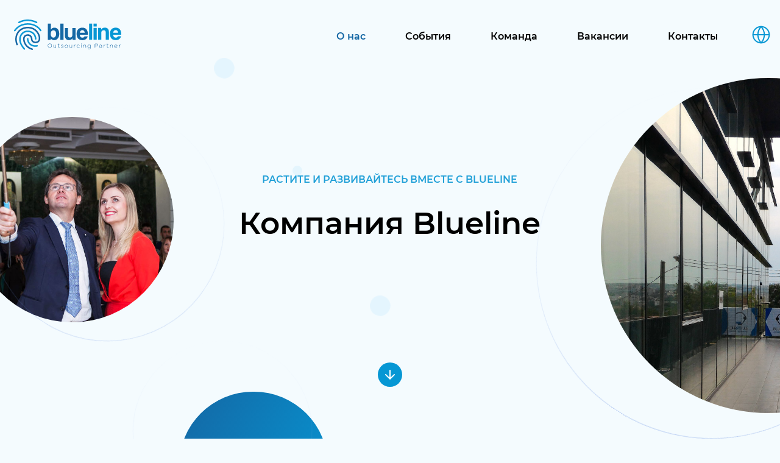

--- FILE ---
content_type: text/html; charset=UTF-8
request_url: https://blueline.md/ru/company-blueline/
body_size: 53231
content:
<!doctype html>
<html lang="ru-RU" prefix="og: http://ogp.me/ns#">

<head>
    <meta charset="UTF-8">
    <meta name="viewport" content="width=device-width, initial-scale=1">
	<meta name="theme-color" content="#f4fbfe" >
    <meta name='robots' content='max-image-preview:large' />

<!-- SEO по Rank Math - https://s.rankmath.com/home -->
<title>Blueline Srl - Partenerul Tău de Încredere în Externalizare și Soluții IT</title>
<meta name="description" content="Descoperiți povestea noastră de succes la Blueline. Cu o experiență solidă de peste 15 ani în industria externalizării și a soluțiilor IT, ne mândrim cu angajamentul nostru pentru calitate și încredere. Clienții noștri beneficiază de servicii personalizate, orientate către eficiență și economisire de costuri. Aflați mai multe despre valorile noastre, echipa noastră și angajamentul nostru față de parteneriatele pe termen lung. Suntem aici pentru a vă servi cu încredere și profesionalism"/>
<meta name="robots" content="follow, index, max-snippet:-1, max-video-preview:-1, max-image-preview:large"/>
<link rel="canonical" href="https://blueline.md/ru/company-blueline/" />
<meta property="og:locale" content="ru_RU">
<meta property="og:type" content="article">
<meta property="og:title" content="Blueline Srl - Partenerul Tău de Încredere în Externalizare și Soluții IT">
<meta property="og:description" content="Descoperiți povestea noastră de succes la Blueline. Cu o experiență solidă de peste 15 ani în industria externalizării și a soluțiilor IT, ne mândrim cu angajamentul nostru pentru calitate și încredere. Clienții noștri beneficiază de servicii personalizate, orientate către eficiență și economisire de costuri. Aflați mai multe despre valorile noastre, echipa noastră și angajamentul nostru față de parteneriatele pe termen lung. Suntem aici pentru a vă servi cu încredere și profesionalism">
<meta property="og:url" content="https://blueline.md/ru/company-blueline/">
<meta property="og:site_name" content="Blueline">
<meta property="og:updated_time" content="2023-09-08T10:31:07+00:00">
<meta property="og:image" content="https://blueline.md/wp-content/uploads/2023/09/blueline-OG-image.jpg">
<meta property="og:image:secure_url" content="https://blueline.md/wp-content/uploads/2023/09/blueline-OG-image.jpg">
<meta property="og:image:width" content="1200">
<meta property="og:image:height" content="630">
<meta property="og:image:alt" content="Blueline">
<meta property="og:image:type" content="image/jpeg">
<meta name="twitter:card" content="summary_large_image">
<meta name="twitter:title" content="Blueline Srl - Partenerul Tău de Încredere în Externalizare și Soluții IT">
<meta name="twitter:description" content="Descoperiți povestea noastră de succes la Blueline. Cu o experiență solidă de peste 15 ani în industria externalizării și a soluțiilor IT, ne mândrim cu angajamentul nostru pentru calitate și încredere. Clienții noștri beneficiază de servicii personalizate, orientate către eficiență și economisire de costuri. Aflați mai multe despre valorile noastre, echipa noastră și angajamentul nostru față de parteneriatele pe termen lung. Suntem aici pentru a vă servi cu încredere și profesionalism">
<meta name="twitter:image" content="https://blueline.md/wp-content/uploads/2023/09/blueline-OG-image.jpg">
<script type="application/ld+json">{"@context":"https:\/\/schema.org","@graph":[{"@type":"Service","name":"Blueline Srl - Partenerul T\u0103u de \u00cencredere \u00een Externalizare \u0219i Solu\u021bii IT","description":"Descoperi\u021bi povestea noastr\u0103 de succes la Blueline. Cu o experien\u021b\u0103 solid\u0103 de peste 15 ani \u00een industria externaliz\u0103rii \u0219i a solu\u021biilor IT, ne m\u00e2ndrim cu angajamentul nostru pentru calitate \u0219i \u00eencredere. Clien\u021bii no\u0219tri beneficiaz\u0103 de servicii personalizate, orientate c\u0103tre eficien\u021b\u0103 \u0219i economisire de costuri. Afla\u021bi mai multe despre valorile noastre, echipa noastr\u0103 \u0219i angajamentul nostru fa\u021b\u0103 de parteneriatele pe termen lung. Suntem aici pentru a v\u0103 servi cu \u00eencredere \u0219i profesionalism","serviceType":"","offers":{"@type":"Offer","price":"0","priceCurrency":""},"image":{"@type":"ImageObject","url":"https:\/\/blueline.md\/wp-content\/uploads\/2023\/09\/blueline-OG-image.jpg","width":1200,"height":630}}]}</script>
<!-- /Rank Math WordPress SEO плагин -->

<link rel="alternate" type="application/rss+xml" title="Blueline &raquo; Лента" href="https://blueline.md/ru/feed/" />
<link rel="alternate" type="application/rss+xml" title="Blueline &raquo; Лента комментариев" href="https://blueline.md/ru/comments/feed/" />
<link rel="alternate" title="oEmbed (JSON)" type="application/json+oembed" href="https://blueline.md/ru/wp-json/oembed/1.0/embed?url=https%3A%2F%2Fblueline.md%2Fru%2Fcompany-blueline%2F" />
<link rel="alternate" title="oEmbed (XML)" type="text/xml+oembed" href="https://blueline.md/ru/wp-json/oembed/1.0/embed?url=https%3A%2F%2Fblueline.md%2Fru%2Fcompany-blueline%2F&#038;format=xml" />
<style id='wp-img-auto-sizes-contain-inline-css'>
img:is([sizes=auto i],[sizes^="auto," i]){contain-intrinsic-size:3000px 1500px}
/*# sourceURL=wp-img-auto-sizes-contain-inline-css */
</style>
<style id='wp-emoji-styles-inline-css'>

	img.wp-smiley, img.emoji {
		display: inline !important;
		border: none !important;
		box-shadow: none !important;
		height: 1em !important;
		width: 1em !important;
		margin: 0 0.07em !important;
		vertical-align: -0.1em !important;
		background: none !important;
		padding: 0 !important;
	}
/*# sourceURL=wp-emoji-styles-inline-css */
</style>
<style id='wp-block-library-inline-css'>
:root{--wp-block-synced-color:#7a00df;--wp-block-synced-color--rgb:122,0,223;--wp-bound-block-color:var(--wp-block-synced-color);--wp-editor-canvas-background:#ddd;--wp-admin-theme-color:#007cba;--wp-admin-theme-color--rgb:0,124,186;--wp-admin-theme-color-darker-10:#006ba1;--wp-admin-theme-color-darker-10--rgb:0,107,160.5;--wp-admin-theme-color-darker-20:#005a87;--wp-admin-theme-color-darker-20--rgb:0,90,135;--wp-admin-border-width-focus:2px}@media (min-resolution:192dpi){:root{--wp-admin-border-width-focus:1.5px}}.wp-element-button{cursor:pointer}:root .has-very-light-gray-background-color{background-color:#eee}:root .has-very-dark-gray-background-color{background-color:#313131}:root .has-very-light-gray-color{color:#eee}:root .has-very-dark-gray-color{color:#313131}:root .has-vivid-green-cyan-to-vivid-cyan-blue-gradient-background{background:linear-gradient(135deg,#00d084,#0693e3)}:root .has-purple-crush-gradient-background{background:linear-gradient(135deg,#34e2e4,#4721fb 50%,#ab1dfe)}:root .has-hazy-dawn-gradient-background{background:linear-gradient(135deg,#faaca8,#dad0ec)}:root .has-subdued-olive-gradient-background{background:linear-gradient(135deg,#fafae1,#67a671)}:root .has-atomic-cream-gradient-background{background:linear-gradient(135deg,#fdd79a,#004a59)}:root .has-nightshade-gradient-background{background:linear-gradient(135deg,#330968,#31cdcf)}:root .has-midnight-gradient-background{background:linear-gradient(135deg,#020381,#2874fc)}:root{--wp--preset--font-size--normal:16px;--wp--preset--font-size--huge:42px}.has-regular-font-size{font-size:1em}.has-larger-font-size{font-size:2.625em}.has-normal-font-size{font-size:var(--wp--preset--font-size--normal)}.has-huge-font-size{font-size:var(--wp--preset--font-size--huge)}.has-text-align-center{text-align:center}.has-text-align-left{text-align:left}.has-text-align-right{text-align:right}.has-fit-text{white-space:nowrap!important}#end-resizable-editor-section{display:none}.aligncenter{clear:both}.items-justified-left{justify-content:flex-start}.items-justified-center{justify-content:center}.items-justified-right{justify-content:flex-end}.items-justified-space-between{justify-content:space-between}.screen-reader-text{border:0;clip-path:inset(50%);height:1px;margin:-1px;overflow:hidden;padding:0;position:absolute;width:1px;word-wrap:normal!important}.screen-reader-text:focus{background-color:#ddd;clip-path:none;color:#444;display:block;font-size:1em;height:auto;left:5px;line-height:normal;padding:15px 23px 14px;text-decoration:none;top:5px;width:auto;z-index:100000}html :where(.has-border-color){border-style:solid}html :where([style*=border-top-color]){border-top-style:solid}html :where([style*=border-right-color]){border-right-style:solid}html :where([style*=border-bottom-color]){border-bottom-style:solid}html :where([style*=border-left-color]){border-left-style:solid}html :where([style*=border-width]){border-style:solid}html :where([style*=border-top-width]){border-top-style:solid}html :where([style*=border-right-width]){border-right-style:solid}html :where([style*=border-bottom-width]){border-bottom-style:solid}html :where([style*=border-left-width]){border-left-style:solid}html :where(img[class*=wp-image-]){height:auto;max-width:100%}:where(figure){margin:0 0 1em}html :where(.is-position-sticky){--wp-admin--admin-bar--position-offset:var(--wp-admin--admin-bar--height,0px)}@media screen and (max-width:600px){html :where(.is-position-sticky){--wp-admin--admin-bar--position-offset:0px}}

/*# sourceURL=wp-block-library-inline-css */
</style><style id='global-styles-inline-css'>
:root{--wp--preset--aspect-ratio--square: 1;--wp--preset--aspect-ratio--4-3: 4/3;--wp--preset--aspect-ratio--3-4: 3/4;--wp--preset--aspect-ratio--3-2: 3/2;--wp--preset--aspect-ratio--2-3: 2/3;--wp--preset--aspect-ratio--16-9: 16/9;--wp--preset--aspect-ratio--9-16: 9/16;--wp--preset--color--black: #000000;--wp--preset--color--cyan-bluish-gray: #abb8c3;--wp--preset--color--white: #ffffff;--wp--preset--color--pale-pink: #f78da7;--wp--preset--color--vivid-red: #cf2e2e;--wp--preset--color--luminous-vivid-orange: #ff6900;--wp--preset--color--luminous-vivid-amber: #fcb900;--wp--preset--color--light-green-cyan: #7bdcb5;--wp--preset--color--vivid-green-cyan: #00d084;--wp--preset--color--pale-cyan-blue: #8ed1fc;--wp--preset--color--vivid-cyan-blue: #0693e3;--wp--preset--color--vivid-purple: #9b51e0;--wp--preset--gradient--vivid-cyan-blue-to-vivid-purple: linear-gradient(135deg,rgb(6,147,227) 0%,rgb(155,81,224) 100%);--wp--preset--gradient--light-green-cyan-to-vivid-green-cyan: linear-gradient(135deg,rgb(122,220,180) 0%,rgb(0,208,130) 100%);--wp--preset--gradient--luminous-vivid-amber-to-luminous-vivid-orange: linear-gradient(135deg,rgb(252,185,0) 0%,rgb(255,105,0) 100%);--wp--preset--gradient--luminous-vivid-orange-to-vivid-red: linear-gradient(135deg,rgb(255,105,0) 0%,rgb(207,46,46) 100%);--wp--preset--gradient--very-light-gray-to-cyan-bluish-gray: linear-gradient(135deg,rgb(238,238,238) 0%,rgb(169,184,195) 100%);--wp--preset--gradient--cool-to-warm-spectrum: linear-gradient(135deg,rgb(74,234,220) 0%,rgb(151,120,209) 20%,rgb(207,42,186) 40%,rgb(238,44,130) 60%,rgb(251,105,98) 80%,rgb(254,248,76) 100%);--wp--preset--gradient--blush-light-purple: linear-gradient(135deg,rgb(255,206,236) 0%,rgb(152,150,240) 100%);--wp--preset--gradient--blush-bordeaux: linear-gradient(135deg,rgb(254,205,165) 0%,rgb(254,45,45) 50%,rgb(107,0,62) 100%);--wp--preset--gradient--luminous-dusk: linear-gradient(135deg,rgb(255,203,112) 0%,rgb(199,81,192) 50%,rgb(65,88,208) 100%);--wp--preset--gradient--pale-ocean: linear-gradient(135deg,rgb(255,245,203) 0%,rgb(182,227,212) 50%,rgb(51,167,181) 100%);--wp--preset--gradient--electric-grass: linear-gradient(135deg,rgb(202,248,128) 0%,rgb(113,206,126) 100%);--wp--preset--gradient--midnight: linear-gradient(135deg,rgb(2,3,129) 0%,rgb(40,116,252) 100%);--wp--preset--font-size--small: 13px;--wp--preset--font-size--medium: 20px;--wp--preset--font-size--large: 36px;--wp--preset--font-size--x-large: 42px;--wp--preset--spacing--20: 0.44rem;--wp--preset--spacing--30: 0.67rem;--wp--preset--spacing--40: 1rem;--wp--preset--spacing--50: 1.5rem;--wp--preset--spacing--60: 2.25rem;--wp--preset--spacing--70: 3.38rem;--wp--preset--spacing--80: 5.06rem;--wp--preset--shadow--natural: 6px 6px 9px rgba(0, 0, 0, 0.2);--wp--preset--shadow--deep: 12px 12px 50px rgba(0, 0, 0, 0.4);--wp--preset--shadow--sharp: 6px 6px 0px rgba(0, 0, 0, 0.2);--wp--preset--shadow--outlined: 6px 6px 0px -3px rgb(255, 255, 255), 6px 6px rgb(0, 0, 0);--wp--preset--shadow--crisp: 6px 6px 0px rgb(0, 0, 0);}:where(.is-layout-flex){gap: 0.5em;}:where(.is-layout-grid){gap: 0.5em;}body .is-layout-flex{display: flex;}.is-layout-flex{flex-wrap: wrap;align-items: center;}.is-layout-flex > :is(*, div){margin: 0;}body .is-layout-grid{display: grid;}.is-layout-grid > :is(*, div){margin: 0;}:where(.wp-block-columns.is-layout-flex){gap: 2em;}:where(.wp-block-columns.is-layout-grid){gap: 2em;}:where(.wp-block-post-template.is-layout-flex){gap: 1.25em;}:where(.wp-block-post-template.is-layout-grid){gap: 1.25em;}.has-black-color{color: var(--wp--preset--color--black) !important;}.has-cyan-bluish-gray-color{color: var(--wp--preset--color--cyan-bluish-gray) !important;}.has-white-color{color: var(--wp--preset--color--white) !important;}.has-pale-pink-color{color: var(--wp--preset--color--pale-pink) !important;}.has-vivid-red-color{color: var(--wp--preset--color--vivid-red) !important;}.has-luminous-vivid-orange-color{color: var(--wp--preset--color--luminous-vivid-orange) !important;}.has-luminous-vivid-amber-color{color: var(--wp--preset--color--luminous-vivid-amber) !important;}.has-light-green-cyan-color{color: var(--wp--preset--color--light-green-cyan) !important;}.has-vivid-green-cyan-color{color: var(--wp--preset--color--vivid-green-cyan) !important;}.has-pale-cyan-blue-color{color: var(--wp--preset--color--pale-cyan-blue) !important;}.has-vivid-cyan-blue-color{color: var(--wp--preset--color--vivid-cyan-blue) !important;}.has-vivid-purple-color{color: var(--wp--preset--color--vivid-purple) !important;}.has-black-background-color{background-color: var(--wp--preset--color--black) !important;}.has-cyan-bluish-gray-background-color{background-color: var(--wp--preset--color--cyan-bluish-gray) !important;}.has-white-background-color{background-color: var(--wp--preset--color--white) !important;}.has-pale-pink-background-color{background-color: var(--wp--preset--color--pale-pink) !important;}.has-vivid-red-background-color{background-color: var(--wp--preset--color--vivid-red) !important;}.has-luminous-vivid-orange-background-color{background-color: var(--wp--preset--color--luminous-vivid-orange) !important;}.has-luminous-vivid-amber-background-color{background-color: var(--wp--preset--color--luminous-vivid-amber) !important;}.has-light-green-cyan-background-color{background-color: var(--wp--preset--color--light-green-cyan) !important;}.has-vivid-green-cyan-background-color{background-color: var(--wp--preset--color--vivid-green-cyan) !important;}.has-pale-cyan-blue-background-color{background-color: var(--wp--preset--color--pale-cyan-blue) !important;}.has-vivid-cyan-blue-background-color{background-color: var(--wp--preset--color--vivid-cyan-blue) !important;}.has-vivid-purple-background-color{background-color: var(--wp--preset--color--vivid-purple) !important;}.has-black-border-color{border-color: var(--wp--preset--color--black) !important;}.has-cyan-bluish-gray-border-color{border-color: var(--wp--preset--color--cyan-bluish-gray) !important;}.has-white-border-color{border-color: var(--wp--preset--color--white) !important;}.has-pale-pink-border-color{border-color: var(--wp--preset--color--pale-pink) !important;}.has-vivid-red-border-color{border-color: var(--wp--preset--color--vivid-red) !important;}.has-luminous-vivid-orange-border-color{border-color: var(--wp--preset--color--luminous-vivid-orange) !important;}.has-luminous-vivid-amber-border-color{border-color: var(--wp--preset--color--luminous-vivid-amber) !important;}.has-light-green-cyan-border-color{border-color: var(--wp--preset--color--light-green-cyan) !important;}.has-vivid-green-cyan-border-color{border-color: var(--wp--preset--color--vivid-green-cyan) !important;}.has-pale-cyan-blue-border-color{border-color: var(--wp--preset--color--pale-cyan-blue) !important;}.has-vivid-cyan-blue-border-color{border-color: var(--wp--preset--color--vivid-cyan-blue) !important;}.has-vivid-purple-border-color{border-color: var(--wp--preset--color--vivid-purple) !important;}.has-vivid-cyan-blue-to-vivid-purple-gradient-background{background: var(--wp--preset--gradient--vivid-cyan-blue-to-vivid-purple) !important;}.has-light-green-cyan-to-vivid-green-cyan-gradient-background{background: var(--wp--preset--gradient--light-green-cyan-to-vivid-green-cyan) !important;}.has-luminous-vivid-amber-to-luminous-vivid-orange-gradient-background{background: var(--wp--preset--gradient--luminous-vivid-amber-to-luminous-vivid-orange) !important;}.has-luminous-vivid-orange-to-vivid-red-gradient-background{background: var(--wp--preset--gradient--luminous-vivid-orange-to-vivid-red) !important;}.has-very-light-gray-to-cyan-bluish-gray-gradient-background{background: var(--wp--preset--gradient--very-light-gray-to-cyan-bluish-gray) !important;}.has-cool-to-warm-spectrum-gradient-background{background: var(--wp--preset--gradient--cool-to-warm-spectrum) !important;}.has-blush-light-purple-gradient-background{background: var(--wp--preset--gradient--blush-light-purple) !important;}.has-blush-bordeaux-gradient-background{background: var(--wp--preset--gradient--blush-bordeaux) !important;}.has-luminous-dusk-gradient-background{background: var(--wp--preset--gradient--luminous-dusk) !important;}.has-pale-ocean-gradient-background{background: var(--wp--preset--gradient--pale-ocean) !important;}.has-electric-grass-gradient-background{background: var(--wp--preset--gradient--electric-grass) !important;}.has-midnight-gradient-background{background: var(--wp--preset--gradient--midnight) !important;}.has-small-font-size{font-size: var(--wp--preset--font-size--small) !important;}.has-medium-font-size{font-size: var(--wp--preset--font-size--medium) !important;}.has-large-font-size{font-size: var(--wp--preset--font-size--large) !important;}.has-x-large-font-size{font-size: var(--wp--preset--font-size--x-large) !important;}
/*# sourceURL=global-styles-inline-css */
</style>

<style id='classic-theme-styles-inline-css'>
/*! This file is auto-generated */
.wp-block-button__link{color:#fff;background-color:#32373c;border-radius:9999px;box-shadow:none;text-decoration:none;padding:calc(.667em + 2px) calc(1.333em + 2px);font-size:1.125em}.wp-block-file__button{background:#32373c;color:#fff;text-decoration:none}
/*# sourceURL=/wp-includes/css/classic-themes.min.css */
</style>
<link rel='stylesheet' id='contact-form-7-css' href='https://blueline.md/wp-content/plugins/contact-form-7/includes/css/styles.css?ver=5.5.3' media='all' />
<link rel='stylesheet' id='ms-base-style-css' href='https://blueline.md/wp-content/themes/ms-newblueline/style.css?ver=6.9' media='all' />
<link rel='stylesheet' id='bs-base-maginific-css-css' href='https://blueline.md/wp-content/themes/ms-newblueline/assets/libs/magnific-popup/magnific-popup.css?ver=6.9' media='all' />
<link rel='stylesheet' id='bs-base-styler-css-css' href='https://blueline.md/wp-content/themes/ms-newblueline/assets/libs/jquery-form-styler/jquery.formstyler.css?ver=6.9' media='all' />
<link rel='stylesheet' id='ms-base-my-css' href='https://blueline.md/wp-content/themes/ms-newblueline/assets/css/my.css?ver=6.9' media='all' />
<link rel='stylesheet' id='wpglobus-css' href='https://blueline.md/wp-content/plugins/wpglobus/includes/css/wpglobus.css?ver=2.8.8' media='all' />
<script src="https://blueline.md/wp-includes/js/jquery/jquery.min.js?ver=3.7.1" id="jquery-core-js"></script>
<script src="https://blueline.md/wp-includes/js/jquery/jquery-migrate.min.js?ver=3.4.1" id="jquery-migrate-js"></script>
<script id="ms-base-webpack-js-extra">
var siteData = {"siteUrl":"https://blueline.md"};
//# sourceURL=ms-base-webpack-js-extra
</script>
<script src="https://blueline.md/wp-content/themes/ms-newblueline/assets/js/dist/webpack.js?ver=6.9" id="ms-base-webpack-js"></script>
<script id="utils-js-extra">
var userSettings = {"url":"/","uid":"0","time":"1770031904","secure":"1"};
//# sourceURL=utils-js-extra
</script>
<script src="https://blueline.md/wp-includes/js/utils.min.js?ver=6.9" id="utils-js"></script>
<link rel="https://api.w.org/" href="https://blueline.md/ru/wp-json/" /><link rel="alternate" title="JSON" type="application/json" href="https://blueline.md/ru/wp-json/wp/v2/pages/182" /><link rel="EditURI" type="application/rsd+xml" title="RSD" href="https://blueline.md/xmlrpc.php?rsd" />
<meta name="generator" content="WordPress 6.9" />
<link rel='shortlink' href='https://blueline.md/ru/?p=182' />
			<style type="text/css" media="screen">
				.wpglobus_flag_ro{background-image:url(https://blueline.md/wp-content/plugins/wpglobus/flags/ro.png)}
.wpglobus_flag_ru{background-image:url(https://blueline.md/wp-content/plugins/wpglobus/flags/ru.png)}
.wpglobus_flag_en{background-image:url(https://blueline.md/wp-content/plugins/wpglobus/flags/us.png)}
			</style>
			<link rel="alternate" hreflang="x-default" href="https://blueline.md/company-blueline/" /><link rel="alternate" hreflang="ru-RU" href="https://blueline.md/ru/company-blueline/" /><link rel="alternate" hreflang="en-US" href="https://blueline.md/en/company-blueline/" /><link rel="icon" href="https://blueline.md/wp-content/uploads/2021/12/cropped-favicon-32x32.png" sizes="32x32" />
<link rel="icon" href="https://blueline.md/wp-content/uploads/2021/12/cropped-favicon-192x192.png" sizes="192x192" />
<link rel="apple-touch-icon" href="https://blueline.md/wp-content/uploads/2021/12/cropped-favicon-180x180.png" />
<meta name="msapplication-TileImage" content="https://blueline.md/wp-content/uploads/2021/12/cropped-favicon-270x270.png" />
	  <!-- Global site tag (gtag.js) - Google Analytics -->
    <script async src="https://www.googletagmanager.com/gtag/js?id=UA-64764936-1"></script>
    <script>
        window.dataLayer = window.dataLayer || [];
        function gtag(){dataLayer.push(arguments);}
        gtag('js', new Date());

        gtag('config', 'UA-64764936-1', { 'anonymize_ip': true });
    </script>
	<!-- Facebook Pixel Code -->
	<script>
	!function(f,b,e,v,n,t,s)
	{if(f.fbq)return;n=f.fbq=function(){n.callMethod?
	n.callMethod.apply(n,arguments):n.queue.push(arguments)};
	if(!f._fbq)f._fbq=n;n.push=n;n.loaded=!0;n.version='2.0';
	n.queue=[];t=b.createElement(e);t.async=!0;
	t.src=v;s=b.getElementsByTagName(e)[0];
	s.parentNode.insertBefore(t,s)}(window, document,'script',
	'https://connect.facebook.net/en_US/fbevents.js');
	fbq('init', '215460776586089');
	fbq('track', 'PageView');
	</script>
	<noscript><img height="1" width="1" style="display:none"
	src="https://www.facebook.com/tr?id=215460776586089&ev=PageView&noscript=1"
	/></noscript>
	<!-- End Facebook Pixel Code -->	
	<!-- Meta Pixel Code -->
<script>
!function(f,b,e,v,n,t,s)
{if(f.fbq)return;n=f.fbq=function(){n.callMethod?
n.callMethod.apply(n,arguments):n.queue.push(arguments)};
if(!f._fbq)f._fbq=n;n.push=n;n.loaded=!0;n.version='2.0';
n.queue=[];t=b.createElement(e);t.async=!0;
t.src=v;s=b.getElementsByTagName(e)[0];
s.parentNode.insertBefore(t,s)}(window, document,'script',
'https://connect.facebook.net/en_US/fbevents.js');
fbq('init', '547096711343949');
fbq('track', 'PageView');
</script>
<noscript><img height="1" width="1" style="display:none"
src="https://www.facebook.com/tr?id=547096711343949&ev=PageView&noscript=1"
/></noscript>
<!-- End Meta Pixel Code -->
</head>

<body class="wp-singular page-template page-template-page-about page-template-page-about-php page page-id-182 wp-theme-ms-newblueline no-sidebar">
	<canvas id="canvas"> </canvas>
    <div class="wrapper">
        <header class="header">
            <div class="header__container _lp">
                <div class="container">
                    <div class="block-header">
                        <!-- Logo -->
                        <div class="logo">
                            <a href="https://blueline.md/ru">
                                <img src="https://blueline.md/wp-content/uploads/2021/12/logo-blueline.svg" alt="Logo BlueLine SRL" title="Logo BlueLine SRL">
                            </a>
                        </div>
                        <!-- Top menu -->
                        <div class="top-menu">
                            <ul id="js-main-menu" class="main-menu"><li id="menu-item-183" class="menu-item menu-item-type-post_type menu-item-object-page current-menu-item page_item page-item-182 current_page_item menu-item-183"><a href="https://blueline.md/ru/company-blueline/" aria-current="page">О нас</a></li>
<li id="menu-item-448" class="menu-item menu-item-type-post_type menu-item-object-page menu-item-448"><a href="https://blueline.md/ru/evenimente/">События</a></li>
<li id="menu-item-189" class="menu-item menu-item-type-post_type menu-item-object-page menu-item-189"><a href="https://blueline.md/ru/echipa/">Команда</a></li>
<li id="menu-item-383" class="menu-item menu-item-type-post_type menu-item-object-page menu-item-383"><a href="https://blueline.md/ru/cariere/">Вакансии</a></li>
<li id="menu-item-195" class="menu-item menu-item-type-post_type menu-item-object-page menu-item-195"><a href="https://blueline.md/ru/contacte/">Контакты</a></li>
</ul>                            <!-- Sandwitch menu for mobile -->
                            <div class="sandwitch-wrap" id="js-sandwitch-wrap">
                                <div class="sandwitch">
                                    <div class="sandwitch__line sandwitch__line--top"></div>
                                    <div class="sandwitch__line sandwitch__line--middle"></div>
                                    <div class="sandwitch__line sandwitch__line--bottom"></div>
                                </div>
                            </div>
                            <!-- Langs -->
                            <div class="langs">
                                <a href="#" id="js-lang">
                                    <svg width="32" height="32" viewBox="0 0 32 32" fill="none"
                                        xmlns="http://www.w3.org/2000/svg">
                                        <path
                                            d="M15.9998 29.3333C23.3636 29.3333 29.3332 23.3638 29.3332 16C29.3332 8.6362 23.3636 2.66666 15.9998 2.66666C8.63604 2.66666 2.6665 8.6362 2.6665 16C2.6665 23.3638 8.63604 29.3333 15.9998 29.3333Z"
                                            stroke="#0697D4" stroke-width="2" stroke-linecap="round"
                                            stroke-linejoin="round" />
                                        <path d="M2.6665 16H29.3332" stroke="#0697D4" stroke-width="2"
                                            stroke-linecap="round" stroke-linejoin="round" />
                                        <path
                                            d="M15.9998 2.66666C19.3349 6.3178 21.2302 11.056 21.3332 16C21.2302 20.944 19.3349 25.6822 15.9998 29.3333C12.6648 25.6822 10.7695 20.944 10.6665 16C10.7695 11.056 12.6648 6.3178 15.9998 2.66666V2.66666Z"
                                            stroke="#0697D4" stroke-width="2" stroke-linecap="round"
                                            stroke-linejoin="round" />
                                    </svg>
                                </a>
                                <section id="wpglobus-2" class="widget widget_wpglobus"><h2 class="widget-title">Language switcher</h2><div class="list"><a href="https://blueline.md/ru/company-blueline/" class="wpglobus-selector-link wpglobus-current-language"><img src="https://blueline.md/wp-content/plugins/wpglobus/flags/ru.png" alt=""/> <span class="name">Русский</span> <span class="code">RU</span></a><a href="https://blueline.md/company-blueline/" class="wpglobus-selector-link "><img src="https://blueline.md/wp-content/plugins/wpglobus/flags/ro.png" alt=""/> <span class="name">Română</span> <span class="code">RO</span></a><a href="https://blueline.md/en/company-blueline/" class="wpglobus-selector-link "><img src="https://blueline.md/wp-content/plugins/wpglobus/flags/us.png" alt=""/> <span class="name">English</span> <span class="code">EN</span></a></div></section>                            </div>
                        </div>
                    </div>
                </div>
            </div>
        </header>
  <!-- About intro -->
    
  
  <div class="intro page-intro about-intro">
    <div class="container-big">

      <svg class="about-intro__bubble-left-medium bubble-animation" width="1500" height="1500" viewBox="0 0 1500 1500" fill="none" xmlns="http://www.w3.org/2000/svg">
        <circle cx="750" cy="750" r="750" transform="rotate(180 750 750)" fill="url(#paint0_linear_123_4090)" />
      </svg>
      <svg class="about-intro__bubble-circle-left-medium circle-animation" width="1200" height="1200" viewBox="0 0 1200 1200" fill="none" xmlns="http://www.w3.org/2000/svg">
        <circle cx="600" cy="600" r="599.5" transform="rotate(180 600 600)" stroke="url(#paint0_linear_123_4092)" />
        <defs>
          <linearGradient id="paint0_linear_123_4092" x1="148.5" y1="-101.5" x2="1090.5" y2="1275.5"
              gradientUnits="userSpaceOnUse">
              <stop stop-color="#3C6EDA" />
              <stop offset="1" stop-color="white" stop-opacity="0" />
          </linearGradient>
        </defs>
      </svg>

      <img class="about-intro__image-left" src="https://blueline.md/wp-content/uploads/2022/02/left-company-about-bluelin.jpg" alt="Blueline image page team" />

      <svg class="about-intro__bubble-right-big bubble-animation" width="1500" height="1500" viewBox="0 0 1500 1500" fill="none" xmlns="http://www.w3.org/2000/svg">
        <circle cx="750" cy="750" r="750" transform="rotate(180 750 750)" fill="url(#paint0_linear_123_4090)" />
      </svg>

      <svg class="about-intro__bubble-circle-right-big circle-animation" width="1200" height="1200" viewBox="0 0 1200 1200" fill="none" xmlns="http://www.w3.org/2000/svg">
        <circle cx="600" cy="600" r="599.5" transform="rotate(180 600 600)" stroke="url(#paint0_linear_123_4092)" />
        <defs>
          <linearGradient id="paint0_linear_123_4092" x1="148.5" y1="-101.5" x2="1090.5" y2="1275.5"
              gradientUnits="userSpaceOnUse">
              <stop stop-color="#3C6EDA" />
              <stop offset="1" stop-color="white" stop-opacity="0" />
          </linearGradient>
        </defs>
      </svg>

      <img class="about-intro__image-right" src="https://blueline.md/wp-content/uploads/2021/12/about-right.jpg" alt="Blueline image about team">


      <svg class="about-intro__bubble-right-extra-small bubble-animation" width="36" height="36" viewBox="0 0 36 36" fill="none" xmlns="http://www.w3.org/2000/svg">
        <circle cx="17.8312" cy="17.8314" r="17.8253" transform="rotate(75 17.8312 17.8314)" fill="#A7E2FC" fill-opacity="0.2" />
      </svg>

      <svg class="about-intro__bubble-right-small bubble-animation" width="36" height="36" viewBox="0 0 36 36" fill="none" xmlns="http://www.w3.org/2000/svg">
        <circle cx="17.8312" cy="17.8314" r="17.8253" transform="rotate(75 17.8312 17.8314)" fill="#A7E2FC" fill-opacity="0.2" />
      </svg>

      <svg class="about-intro__bubble-left-small bubble-animation" width="36" height="36" viewBox="0 0 36 36" fill="none" xmlns="http://www.w3.org/2000/svg">
        <circle cx="17.8312" cy="17.8314" r="17.8253" transform="rotate(75 17.8312 17.8314)" fill="#A7E2FC" fill-opacity="0.2" />
      </svg>

      <svg class="about-intro__bubble-right-medium-small bubble-animation" width="423" height="423" viewBox="0 0 423 423" fill="none" xmlns="http://www.w3.org/2000/svg">
        <circle cx="211.204" cy="211.205" r="210.824" transform="rotate(75 211.204 211.205)" fill="#A7E2FC" fill-opacity="0.2" />
      </svg>

      <svg class="about-intro__bubble-left-medium-small bubble-animation" width="1500" height="1500" viewBox="0 0 1500 1500" fill="none" xmlns="http://www.w3.org/2000/svg">
        <circle cx="750" cy="750" r="750" transform="rotate(180 750 750)" fill="url(#paint0_linear_123_4090)" />
      </svg>

      <svg class="about-intro__bubble-circle-left-medium-small circle-animation" width="1200" height="1200" viewBox="0 0 1200 1200" fill="none" xmlns="http://www.w3.org/2000/svg">
        <circle cx="600" cy="600" r="599.5" transform="rotate(180 600 600)" stroke="url(#paint0_linear_123_4092)" />
        <defs>
          <linearGradient id="paint0_linear_123_4092" x1="148.5" y1="-101.5" x2="1090.5" y2="1275.5"
              gradientUnits="userSpaceOnUse">
              <stop stop-color="#3C6EDA" />
              <stop offset="1" stop-color="white" stop-opacity="0" />
          </linearGradient>
        </defs>
      </svg>

      <div class="about-intro__bubble-circle-blue">
        <img src="https://blueline.md/wp-content/themes/ms-newblueline/assets/images/icon-logo-blueline.svg" alt="">
      </div>


      <div class="page-intro__description about-intro__description">
        <div class="titles">
          <h5>
            Растите и развивайтесь вместе с blueline          </h5>
          <h1>
            Компания Blueline          </h1>
        </div>
        
        <a href="#team"  class="page-intro__btn-scroll-down">
          <img src="https://blueline.md/wp-content/uploads/2021/12/arrow-bottom-scroll.svg" alt="Button scroll down Blueline">
        </a>
      </div>

    </div>
  </div>


  <!-- Image team -->
  <div class="img-team" id="team">
    <div class="container-big">
    </div>
        <img class="image-center" src="https://blueline.md/wp-content/uploads/2021/12/image-team-1.jpg" alt="Blueline image team">
  </div>

  <!-- About us -->
    <div class="about-us">
    <div class="container">
      <div class="items">
                  <div class="item">
            <h2>О нас</h2>
            <div class="text">
            <p>Blueline Srl – компания, предоставляющая услуги по аутсорсингу, в плане переселения деятельности бэк-офиса и бизнес-процессов важных итальянских компаний. Основанная в Кишиневе в 2008 году благодаря команде опытных специалистов, она смогла заложить основу для жизнеспособной стратегии развития, став, таким образом, надежным поставщиком аутсорсинговых услуг.</p>
            </div>
          </div>
                  <div class="item">
            <h2>Миссия</h2>
            <div class="text">
            <p>Наша цель – поддерживать отношения с постоянными партнерами, обеспечивая доверие и качественные услуги. Наши клиенты – это компании, которые преследуют как эффективность и максимальную эффективность своих процессов в чрезвычайно гибком контексте, так и ориентацию в направлении минимизации затрат. Мы гарантируем максимальный оперативный и экономический контроль за деятельностью и услугами, которые мы предоставляем, предоставляя ежедневные записи посредством пунктуального и прозрачного отчета. За девять лет деятельности у нас был процент отказов от наших клиентов, равный нулю, и подтвержденный средний показатель качества 98,9%.</p>
            </div>
          </div>
                  <div class="item">
            <h2>Карьера</h2>
            <div class="text">
            <p>Кадровая политика Blueline основана на подборе наиболее талантливых специалистов из разных областей, поддержке их постоянного развития и мотивации их долгосрочной лояльности. В Blueline личные награды, командный дух, успех и хорошее сотрудничество всегда будут вознаграждены. Наши отношения с людьми основаны на доверии, искренности и уважении к ним, в сочетании с высочайшими профессиональными стандартами, которые лежат в основе наших отношений с нашими клиентами, обществом и коллегами. Мы всегда берем на себя ответственность за то, что мы делаем, и за решения, которые мы принимаем.</p>
            </div>
          </div>
              </div>

    </div>
  </div>

  <!-- Block blue services -->
    <div class="block-blue">
    <div class="container">
      <svg class="bubble-small-top bubble-animation" width="36" height="36" viewBox="0 0 36 36" fill="none"
          xmlns="http://www.w3.org/2000/svg">
          <circle cx="17.8312" cy="17.8314" r="17.8253" transform="rotate(75 17.8312 17.8314)"
              fill="#A7E2FC" fill-opacity="0.2" />
      </svg>
      <div class="block-blue-wrapper">
        <div class="logo">
          <img src="https://blueline.md/wp-content/uploads/2021/12/bludelego-white.svg" alt="Logo partner">
        </div>
        <div class="description">
          <h2>Наши услуги</h2>
          <div class="text">
            <p>Наша услуга «BLUDELEGO» относится ко всей офисной деятельности, которая требует использования терминала и / или телефона в качестве основного рабочего инструмента. Откройте для себя все услуги на</p>
          </div>
          <div class="buttons">
            <a class="btn-transparent text-white" href="https://bludelego.it" target="_blank">bludelego.it</a>
          </div>
        </div>
      </div>
    </div>
  </div>

<footer class="footer">
  <!-- <svg class="footer__bubble bubble-animation" width="1500" height="1500" viewBox="0 0 1500 1500" fill="none"
      xmlns="http://www.w3.org/2000/svg">
      <circle cx="750" cy="750" r="750" transform="rotate(180 750 750)"
          fill="url(#paint0_linear_123_4090)" />
      <defs>
          <linearGradient id="paint0_linear_123_4090" x1="185.625" y1="-126.875" x2="1363.12"
              y2="1594.38" gradientUnits="userSpaceOnUse">
              <stop stop-color="#A7E2FC" />
              <stop offset="1" stop-color="#F4FBFE" stop-opacity="0" />
          </linearGradient>
      </defs>
  </svg>
-->
  <div class="container">
    <!-- Description -->
    <div class="description">
            <p>Основанная в Кишиневе в 2008 году, компания ÎCS ”Blueline” SRL стала надежным поставщиком аутсорсинговых услуг.</p>
<p>Blueline предоставляет свои услуги крупным компаниям в Молдове и Европе. Мы предлагаем непрерывное обучение, возможность карьерного роста и продвижения, бессрочные контракты с фиксированной заработной платой и бонусы.</p>
<p>Наши отношения с людьми основаны на взаимном доверии, уважении и искренности, и одной из наших главных целей является предоставление нашим сотрудникам возможности карьерного роста, личного и профессионального развития.</p>
    </div>

    <!-- Menus -->
    <div class="menus">
            
      <div class="menu">
        <h3>Контакты</h3>
        <ul>
                    <li>
            <div class="title">
              Whatsapp            </div>
            <div class="text">
              <a
                class="text__link"
                href="https://wa.me/37369108836"
                target="_blank"
              >+373 69 108 836</a>
            </div>
            <div class="social-icons">
                          </div>
          </li>
                    <li>
            <div class="title">
              Телефон            </div>
            <div class="text">
              <a
                class="text__link"
                href="tel:+37369108836"
                target="_blank"
              >+373 69 108 836</a>
            </div>
            <div class="social-icons">
                          </div>
          </li>
                    <li>
            <div class="title">
              Email            </div>
            <div class="text">
              <a
                class="text__link"
                href="mailto:info@blueline.md"
                target="_blank"
              >info@blueline.md</a>
            </div>
            <div class="social-icons">
                          </div>
          </li>
                    <li>
            <div class="title">
              Адрес            </div>
            <div class="text">
              <a
                class="text__link"
                href="https://maps.google.com/?q=%D0%9C%D0%BE%D0%BB%D0%B4%D0%BE%D0%B2%D0%B0%2C+%D0%9A%D0%B8%D1%88%D0%B8%D0%BD%D0%B5%D0%B2%2C+%D0%9D%D0%B0%D0%B4%D0%B5%D0%B6%D0%B4%D0%B0+%D0%A0%D1%83%D1%81%D1%81%D0%BE%2C+14"
                target="_blank"
              >Молдова, Кишинев, Надежда Руссо, 14</a>
            </div>
            <div class="social-icons">
                          </div>
          </li>
                    <li>
            <div class="title">
              Подпишитесь на нас в            </div>
            <div class="text">
              <a
                class="text__link"
                href=""
                target="_blank"
              ></a>
            </div>
            <div class="social-icons">
                                          <span>
                <a
                  href="https://www.facebook.com/blueline.md/"
                  target="_blank"
                >
                  <img
                    src="https://blueline.md/wp-content/uploads/2021/11/FacebookLogo.png"
                    alt=""
                  >
                </a>
              </span>
                            <span>
                <a
                  href="https://www.linkedin.com/company/blueline-outsourcing/"
                  target="_blank"
                >
                  <img
                    src="https://blueline.md/wp-content/uploads/2022/02/LinkedIn_logo_initials-1-e1645197500608.png"
                    alt=""
                  >
                </a>
              </span>
                                        </div>
          </li>
                    <div class="buttons">
                        <a
              class="btn-transparent text-white"
              href="/contacte"
            >Связаться с нами</a>
          </div>
        </ul>
      </div>

      <div class="menu menu__toggle">
        <h3 class="menu__title">Компания Blueline</h3>
        <ul id="menu-menu-header" class="menu__list"><li class="menu-item menu-item-type-post_type menu-item-object-page current-menu-item page_item page-item-182 current_page_item menu-item-183"><a href="https://blueline.md/ru/company-blueline/" aria-current="page">О нас</a></li>
<li class="menu-item menu-item-type-post_type menu-item-object-page menu-item-448"><a href="https://blueline.md/ru/evenimente/">События</a></li>
<li class="menu-item menu-item-type-post_type menu-item-object-page menu-item-189"><a href="https://blueline.md/ru/echipa/">Команда</a></li>
<li class="menu-item menu-item-type-post_type menu-item-object-page menu-item-383"><a href="https://blueline.md/ru/cariere/">Вакансии</a></li>
<li class="menu-item menu-item-type-post_type menu-item-object-page menu-item-195"><a href="https://blueline.md/ru/contacte/">Контакты</a></li>
</ul>      </div>

      <div class="menu menu__toggle">
        <h3 class="menu__title">Блог</h3>

        <!-- <ul>
                                        <li>
                        <a href="">
                             ?> ?> ?> ?> ?> ?> ?> ?> ?>
                        </a>
                    </li>
                                    </ul> -->

        <ul class="menu__list">
          
                                        <li>
            <a href="https://blueline.md/ru/events/microsoft-inchide-skype/">Microsoft închide Skype</a>
          </li>
                              <li>
            <a href="https://blueline.md/ru/events/sarbatori-fericite/">Sărbători fericite!</a>
          </li>
                              <li>
            <a href="https://blueline.md/ru/events/paste-fericit-2/">Paște Fericit!</a>
          </li>
                              <li>
            <a href="https://blueline.md/ru/events/e-8-martie/">E 8 Martie!</a>
          </li>
                              <li>
            <a href="https://blueline.md/ru/events/15-ani-de-excelenta-si-inovatie-felicitari-blueline/">15 лет превосходства и инноваций: Поздравляем, Blueline!</a>
          </li>
                              <li>
            <a href="https://blueline.md/ru/events/evolutia-si-utilizarea-eficienta-a-cut-copy-paste/">Эволюция и Эффективное Использование Команд Cut, Copy, Paste</a>
          </li>
                              <li>
            <a href="https://blueline.md/ru/events/happy-birthday-google/">Happy birthday Google!</a>
          </li>
                              <li>
            <a href="https://blueline.md/ru/events/happy-programmers-day/">Happy Programmer’s Day</a>
          </li>
                              <li>
            <a href="https://blueline.md/ru/events/procesul-de-recrutare-si-selectie-al-personalului/">Процесс подбора и отбора персонала: Выбор лучших талантов</a>
          </li>
                              <li>
            <a href="https://blueline.md/ru/events/paste-fericit/">Paste Fericit</a>
          </li>
                                      </ul>
      </div>

      <div class="menu menu__toggle">
        <h3 class="menu__title">Вакансии</h3>

        <ul class="menu__list">
          
                  </ul>
      </div>

    </div>

    <!-- Subfooter -->
    <div class="sub-footer">

      <!-- Text copyright -->
            <div class="copyright">
        <img
          src="https://blueline.md/wp-content/uploads/2021/11/icon-logo-blueline.png"
          alt="Logo icon Blueline"
        >
        <h5>
          Copyright 2008 - 2026.
           Blueline SRL. Все права защищены        </h5>
      </div>

      <!-- Page links menu -->
      <ul>
                <li>
          <a href="https://blueline.md/ru/privacy-policy/">Privacy Policy</a>
        </li>
                <li>
          <a href="https://blueline.md/ru/termeni-de-utilizare/">Termeni de utilizare</a>
        </li>
              </ul>

    </div>
  </div>

</footer>
<script type="speculationrules">
{"prefetch":[{"source":"document","where":{"and":[{"href_matches":"/ru/*"},{"not":{"href_matches":["/wp-*.php","/wp-admin/*","/wp-content/uploads/*","/wp-content/*","/wp-content/plugins/*","/wp-content/themes/ms-newblueline/*","/ru/*\\?(.+)"]}},{"not":{"selector_matches":"a[rel~=\"nofollow\"]"}},{"not":{"selector_matches":".no-prefetch, .no-prefetch a"}}]},"eagerness":"conservative"}]}
</script>
<script src="https://blueline.md/wp-includes/js/dist/vendor/wp-polyfill.min.js?ver=3.15.0" id="wp-polyfill-js"></script>
<script id="contact-form-7-js-extra">
var wpcf7 = {"api":{"root":"https://blueline.md/ru/wp-json/","namespace":"contact-form-7/v1"}};
//# sourceURL=contact-form-7-js-extra
</script>
<script src="https://blueline.md/wp-content/plugins/contact-form-7/includes/js/index.js?ver=5.5.3" id="contact-form-7-js"></script>
<script src="https://blueline.md/wp-content/themes/ms-newblueline/assets/libs/slick/slick/slick.min.js" id="ms-base-slick-js"></script>
<script src="https://blueline.md/wp-content/themes/ms-newblueline/assets/libs/jquery-form-styler/jquery.formstyler.min.js" id="ms-base-styler-js-js"></script>
<script src="https://blueline.md/wp-content/themes/ms-newblueline/assets/libs/magnific-popup/jquery.magnific-popup.min.js" id="bs-base-maginific-js-js"></script>
<script src="https://blueline.md/wp-content/themes/ms-newblueline/assets/js/custom-jquery.js" id="ms-base-custom-jquery-js"></script>
<script id="wpglobus-js-extra">
var WPGlobus = {"version":"2.8.8","language":"ru","enabledLanguages":["ro","ru","en"]};
//# sourceURL=wpglobus-js-extra
</script>
<script src="https://blueline.md/wp-content/plugins/wpglobus/includes/js/wpglobus.min.js?ver=2.8.8" id="wpglobus-js"></script>
<script id="wp-emoji-settings" type="application/json">
{"baseUrl":"https://s.w.org/images/core/emoji/17.0.2/72x72/","ext":".png","svgUrl":"https://s.w.org/images/core/emoji/17.0.2/svg/","svgExt":".svg","source":{"concatemoji":"https://blueline.md/wp-includes/js/wp-emoji-release.min.js?ver=6.9"}}
</script>
<script type="module">
/*! This file is auto-generated */
const a=JSON.parse(document.getElementById("wp-emoji-settings").textContent),o=(window._wpemojiSettings=a,"wpEmojiSettingsSupports"),s=["flag","emoji"];function i(e){try{var t={supportTests:e,timestamp:(new Date).valueOf()};sessionStorage.setItem(o,JSON.stringify(t))}catch(e){}}function c(e,t,n){e.clearRect(0,0,e.canvas.width,e.canvas.height),e.fillText(t,0,0);t=new Uint32Array(e.getImageData(0,0,e.canvas.width,e.canvas.height).data);e.clearRect(0,0,e.canvas.width,e.canvas.height),e.fillText(n,0,0);const a=new Uint32Array(e.getImageData(0,0,e.canvas.width,e.canvas.height).data);return t.every((e,t)=>e===a[t])}function p(e,t){e.clearRect(0,0,e.canvas.width,e.canvas.height),e.fillText(t,0,0);var n=e.getImageData(16,16,1,1);for(let e=0;e<n.data.length;e++)if(0!==n.data[e])return!1;return!0}function u(e,t,n,a){switch(t){case"flag":return n(e,"\ud83c\udff3\ufe0f\u200d\u26a7\ufe0f","\ud83c\udff3\ufe0f\u200b\u26a7\ufe0f")?!1:!n(e,"\ud83c\udde8\ud83c\uddf6","\ud83c\udde8\u200b\ud83c\uddf6")&&!n(e,"\ud83c\udff4\udb40\udc67\udb40\udc62\udb40\udc65\udb40\udc6e\udb40\udc67\udb40\udc7f","\ud83c\udff4\u200b\udb40\udc67\u200b\udb40\udc62\u200b\udb40\udc65\u200b\udb40\udc6e\u200b\udb40\udc67\u200b\udb40\udc7f");case"emoji":return!a(e,"\ud83e\u1fac8")}return!1}function f(e,t,n,a){let r;const o=(r="undefined"!=typeof WorkerGlobalScope&&self instanceof WorkerGlobalScope?new OffscreenCanvas(300,150):document.createElement("canvas")).getContext("2d",{willReadFrequently:!0}),s=(o.textBaseline="top",o.font="600 32px Arial",{});return e.forEach(e=>{s[e]=t(o,e,n,a)}),s}function r(e){var t=document.createElement("script");t.src=e,t.defer=!0,document.head.appendChild(t)}a.supports={everything:!0,everythingExceptFlag:!0},new Promise(t=>{let n=function(){try{var e=JSON.parse(sessionStorage.getItem(o));if("object"==typeof e&&"number"==typeof e.timestamp&&(new Date).valueOf()<e.timestamp+604800&&"object"==typeof e.supportTests)return e.supportTests}catch(e){}return null}();if(!n){if("undefined"!=typeof Worker&&"undefined"!=typeof OffscreenCanvas&&"undefined"!=typeof URL&&URL.createObjectURL&&"undefined"!=typeof Blob)try{var e="postMessage("+f.toString()+"("+[JSON.stringify(s),u.toString(),c.toString(),p.toString()].join(",")+"));",a=new Blob([e],{type:"text/javascript"});const r=new Worker(URL.createObjectURL(a),{name:"wpTestEmojiSupports"});return void(r.onmessage=e=>{i(n=e.data),r.terminate(),t(n)})}catch(e){}i(n=f(s,u,c,p))}t(n)}).then(e=>{for(const n in e)a.supports[n]=e[n],a.supports.everything=a.supports.everything&&a.supports[n],"flag"!==n&&(a.supports.everythingExceptFlag=a.supports.everythingExceptFlag&&a.supports[n]);var t;a.supports.everythingExceptFlag=a.supports.everythingExceptFlag&&!a.supports.flag,a.supports.everything||((t=a.source||{}).concatemoji?r(t.concatemoji):t.wpemoji&&t.twemoji&&(r(t.twemoji),r(t.wpemoji)))});
//# sourceURL=https://blueline.md/wp-includes/js/wp-emoji-loader.min.js
</script>
</div>
</body>

</html>


--- FILE ---
content_type: text/css
request_url: https://blueline.md/wp-content/themes/ms-newblueline/style.css?ver=6.9
body_size: 2029
content:
/*!
Theme Name: ms-base
Theme URI: http://underscores.me/
Author: Underscores.me
Author URI: http://underscores.me/
Description: Description
Tested up to: 5.4
Requires PHP: 5.6
License: GNU General Public License v2 or later
License URI: LICENSE
Text Domain: ms-base
Tags: custom-background, custom-logo, custom-menu, featured-images, threaded-comments, translation-ready

This theme, like WordPress, is licensed under the GPL.
Use it to make something cool, have fun, and share what you've learned.

ms-base is based on Underscores https://underscores.me/, (C) 2012-2020 Automattic, Inc.
Underscores is distributed under the terms of the GNU GPL v2 or later.

Normalizing styles have been helped along thanks to the fine work of
Nicolas Gallagher and Jonathan Neal https://necolas.github.io/normalize.css/
.widget_wpglobus .list.active a.wpglobus-selector-link:last-child {
	display:none!important;
	
}
*/
.video-container {
    position: relative;
    padding-bottom: 56.25%; /* 16:9 */
    height: 0;
}
.video-container iframe {
    position: absolute;
    top: 0;
    left: 0;
    width: 100%;
    height: 100%;
}

.jobs-section__item-date {
    opacity: 0 !important;
}

.page-career.page-intro {
    position: relative;
    text-align: center;
}


.main-menu a{
	    transition: 0.1s;
}
.main-menu a:hover{
	   color: #1467a4;
}
.main-menu a:active{
	   color: #70d5ff;
}
.page-intro__btn-scroll-down {
	 opacity: 1;
	  transition: 0.3s;
}

.page-intro__btn-scroll-down:hover {
	  opacity: 0.6;
}
.jobs-section__item-text span {
    border: #4097d6 1px solid;
    margin: 0px 5px;
    padding: 5px 9px;
    border-radius: 7px;
}

.single .single-job__description p {
    margin-bottom: 0.5rem;
    margin-top: 0.5rem;
}
.page-privacy,
.page-terms {
    padding: 6rem 0;
    max-width: 700px;
    margin: auto;
}
.page-privacy ol,
.page-terms ol,
.page-privacy p,
.page-terms p {
    padding-bottom: 1rem;
    
}
canvas{
	display:none;
	position: fixed;
    top: 0;
    left: 0;
    background: #cce3f6;
    z-index: -222;
}

--- FILE ---
content_type: image/svg+xml
request_url: https://blueline.md/wp-content/uploads/2021/12/bludelego-white.svg
body_size: 6139
content:
<?xml version="1.0" encoding="UTF-8"?> <svg xmlns="http://www.w3.org/2000/svg" xmlns:xlink="http://www.w3.org/1999/xlink" width="258" height="57" fill="none"><path fill="url(#a)" d="M.5.5h257v56H.5z"></path><defs><pattern id="a" patternContentUnits="objectBoundingBox" width="1" height="1"><use xlink:href="#b" transform="scale(.0039 .01786)"></use></pattern><image id="b" width="257" height="56" xlink:href="[data-uri]"></image></defs></svg> 

--- FILE ---
content_type: text/javascript
request_url: https://blueline.md/wp-content/themes/ms-newblueline/assets/js/dist/webpack.js?ver=6.9
body_size: 82860
content:
/******/ (function(modules) { // webpackBootstrap
/******/ 	// The module cache
/******/ 	var installedModules = {};
/******/
/******/ 	// The require function
/******/ 	function __webpack_require__(moduleId) {
/******/
/******/ 		// Check if module is in cache
/******/ 		if(installedModules[moduleId]) {
/******/ 			return installedModules[moduleId].exports;
/******/ 		}
/******/ 		// Create a new module (and put it into the cache)
/******/ 		var module = installedModules[moduleId] = {
/******/ 			i: moduleId,
/******/ 			l: false,
/******/ 			exports: {}
/******/ 		};
/******/
/******/ 		// Execute the module function
/******/ 		modules[moduleId].call(module.exports, module, module.exports, __webpack_require__);
/******/
/******/ 		// Flag the module as loaded
/******/ 		module.l = true;
/******/
/******/ 		// Return the exports of the module
/******/ 		return module.exports;
/******/ 	}
/******/
/******/
/******/ 	// expose the modules object (__webpack_modules__)
/******/ 	__webpack_require__.m = modules;
/******/
/******/ 	// expose the module cache
/******/ 	__webpack_require__.c = installedModules;
/******/
/******/ 	// define getter function for harmony exports
/******/ 	__webpack_require__.d = function(exports, name, getter) {
/******/ 		if(!__webpack_require__.o(exports, name)) {
/******/ 			Object.defineProperty(exports, name, { enumerable: true, get: getter });
/******/ 		}
/******/ 	};
/******/
/******/ 	// define __esModule on exports
/******/ 	__webpack_require__.r = function(exports) {
/******/ 		if(typeof Symbol !== 'undefined' && Symbol.toStringTag) {
/******/ 			Object.defineProperty(exports, Symbol.toStringTag, { value: 'Module' });
/******/ 		}
/******/ 		Object.defineProperty(exports, '__esModule', { value: true });
/******/ 	};
/******/
/******/ 	// create a fake namespace object
/******/ 	// mode & 1: value is a module id, require it
/******/ 	// mode & 2: merge all properties of value into the ns
/******/ 	// mode & 4: return value when already ns object
/******/ 	// mode & 8|1: behave like require
/******/ 	__webpack_require__.t = function(value, mode) {
/******/ 		if(mode & 1) value = __webpack_require__(value);
/******/ 		if(mode & 8) return value;
/******/ 		if((mode & 4) && typeof value === 'object' && value && value.__esModule) return value;
/******/ 		var ns = Object.create(null);
/******/ 		__webpack_require__.r(ns);
/******/ 		Object.defineProperty(ns, 'default', { enumerable: true, value: value });
/******/ 		if(mode & 2 && typeof value != 'string') for(var key in value) __webpack_require__.d(ns, key, function(key) { return value[key]; }.bind(null, key));
/******/ 		return ns;
/******/ 	};
/******/
/******/ 	// getDefaultExport function for compatibility with non-harmony modules
/******/ 	__webpack_require__.n = function(module) {
/******/ 		var getter = module && module.__esModule ?
/******/ 			function getDefault() { return module['default']; } :
/******/ 			function getModuleExports() { return module; };
/******/ 		__webpack_require__.d(getter, 'a', getter);
/******/ 		return getter;
/******/ 	};
/******/
/******/ 	// Object.prototype.hasOwnProperty.call
/******/ 	__webpack_require__.o = function(object, property) { return Object.prototype.hasOwnProperty.call(object, property); };
/******/
/******/ 	// __webpack_public_path__
/******/ 	__webpack_require__.p = "";
/******/
/******/
/******/ 	// Load entry module and return exports
/******/ 	return __webpack_require__(__webpack_require__.s = "./assets/js/src/main.js");
/******/ })
/************************************************************************/
/******/ ({

/***/ "./assets/js/src/main.js":
/*!*******************************!*\
  !*** ./assets/js/src/main.js ***!
  \*******************************/
/*! no exports provided */
/***/ (function(module, __webpack_exports__, __webpack_require__) {

"use strict";
eval("__webpack_require__.r(__webpack_exports__);\n/* harmony import */ var _modules_fixedScroll__WEBPACK_IMPORTED_MODULE_0__ = __webpack_require__(/*! ./modules/fixedScroll */ \"./assets/js/src/modules/fixedScroll.js\");\n/* harmony import */ var _modules_map__WEBPACK_IMPORTED_MODULE_1__ = __webpack_require__(/*! ./modules/map */ \"./assets/js/src/modules/map.js\");\n/* harmony import */ var _modules_mainMenu__WEBPACK_IMPORTED_MODULE_2__ = __webpack_require__(/*! ./modules/mainMenu */ \"./assets/js/src/modules/mainMenu.js\");\n/* harmony import */ var _modules_lang__WEBPACK_IMPORTED_MODULE_3__ = __webpack_require__(/*! ./modules/lang */ \"./assets/js/src/modules/lang.js\");\n/* harmony import */ var _modules_bodyAnimate__WEBPACK_IMPORTED_MODULE_4__ = __webpack_require__(/*! ./modules/bodyAnimate */ \"./assets/js/src/modules/bodyAnimate.js\");\n/* harmony import */ var _modules_applySection__WEBPACK_IMPORTED_MODULE_5__ = __webpack_require__(/*! ./modules/applySection */ \"./assets/js/src/modules/applySection.js\");\n/* harmony import */ var _modules_jobsSelect__WEBPACK_IMPORTED_MODULE_6__ = __webpack_require__(/*! ./modules/jobsSelect */ \"./assets/js/src/modules/jobsSelect.js\");\n/* harmony import */ var _modules_myPopup__WEBPACK_IMPORTED_MODULE_7__ = __webpack_require__(/*! ./modules/myPopup */ \"./assets/js/src/modules/myPopup.js\");\n/* harmony import */ var _modules_file_input__WEBPACK_IMPORTED_MODULE_8__ = __webpack_require__(/*! ./modules/file-input */ \"./assets/js/src/modules/file-input.js\");\n/* harmony import */ var _modules_formInsertPosition__WEBPACK_IMPORTED_MODULE_9__ = __webpack_require__(/*! ./modules/formInsertPosition */ \"./assets/js/src/modules/formInsertPosition.js\");\n\n\n\n\n\n\n\n\n\n\ndocument.addEventListener(\"DOMContentLoaded\", function () {\n  Object(_modules_fixedScroll__WEBPACK_IMPORTED_MODULE_0__[\"default\"])();\n  Object(_modules_mainMenu__WEBPACK_IMPORTED_MODULE_2__[\"mainMenu\"])();\n  Object(_modules_lang__WEBPACK_IMPORTED_MODULE_3__[\"default\"])();\n  Object(_modules_bodyAnimate__WEBPACK_IMPORTED_MODULE_4__[\"bodyAnimate\"])();\n  if (document.querySelector(\"#map\")) {\n    Object(_modules_map__WEBPACK_IMPORTED_MODULE_1__[\"default\"])();\n  }\n  if (document.querySelector(\".abilities-block\")) {\n    Object(_modules_applySection__WEBPACK_IMPORTED_MODULE_5__[\"default\"])();\n  }\n  if (document.querySelector(\".jobs-section__item\")) {\n    Object(_modules_jobsSelect__WEBPACK_IMPORTED_MODULE_6__[\"default\"])();\n  }\n  Object(_modules_myPopup__WEBPACK_IMPORTED_MODULE_7__[\"default\"])();\n  Object(_modules_file_input__WEBPACK_IMPORTED_MODULE_8__[\"default\"])();\n  Object(_modules_formInsertPosition__WEBPACK_IMPORTED_MODULE_9__[\"default\"])();\n});//# sourceURL=[module]\n//# sourceMappingURL=[data-uri]\n//# sourceURL=webpack-internal:///./assets/js/src/main.js\n");

/***/ }),

/***/ "./assets/js/src/modules/applySection.js":
/*!***********************************************!*\
  !*** ./assets/js/src/modules/applySection.js ***!
  \***********************************************/
/*! exports provided: default */
/***/ (function(module, __webpack_exports__, __webpack_require__) {

"use strict";
eval("__webpack_require__.r(__webpack_exports__);\n/* harmony export (binding) */ __webpack_require__.d(__webpack_exports__, \"default\", function() { return applySection; });\nfunction applySection() {\n  const bubbleItems = document.querySelectorAll(\".abilities-block .item .circle\");\n  const spanNr = document.querySelector(\".abilities .selected-items .badge\");\n  const mainLink = document.querySelector(\".abilities-link\");\n  for (let ind = 0; ind < bubbleItems.length; ind++) {\n    const item = bubbleItems[ind];\n    if (item.getAttribute(\"data-id\") == \"ab3\") {\n      item.classList.add(\"active\");\n    } else {\n      item.addEventListener(\"click\", function (e) {\n        if (e.target.classList.contains(\"active\")) {\n          e.target.classList.remove(\"active\");\n        } else {\n          e.target.classList.add(\"active\");\n        }\n        updateNrSelectedItems(spanNr, bubbleItems, mainLink);\n      });\n    }\n  }\n  const queryString = window.location.search;\n  const urlParams = new URLSearchParams(queryString);\n  const ids = urlParams.get(\"ids\");\n  if (ids) {\n    updateNrSelectedFromUrl(ids.split(\",\"), spanNr, bubbleItems, mainLink);\n  } else {\n    mainLink.addEventListener(\"click\", function (e) {\n      e.preventDefault();\n      goToPageCareer(bubbleItems);\n    });\n  }\n}\nfunction goToPageCareer(items) {\n  let nr = 0;\n  let text = [];\n  for (let ind = 0; ind < items.length; ind++) {\n    const item = items[ind];\n    if (item.classList.contains(\"active\")) {\n      nr = nr + 1;\n      let labelText = item.getAttribute(\"data-id\");\n      text.push(labelText);\n    }\n  }\n  if (nr > 1) {\n    window.location.href = siteData.siteUrl + `/cariere?ids=${encodeURI(text)}#jobTitle`;\n  }\n}\nfunction updateNrSelectedItems(el, itemsToCount, link) {\n  let nr = 0;\n  for (let ind = 0; ind < itemsToCount.length; ind++) {\n    const item = itemsToCount[ind];\n    if (item.classList.contains(\"active\")) {\n      nr = nr + 1;\n    }\n  }\n  el.textContent = nr;\n  if (nr > 1) {\n    link.removeAttribute(\"disabled\");\n  } else {\n    link.setAttribute(\"disabled\", \"disabled\");\n  }\n}\nfunction updateNrSelectedFromUrl(ids, el, itemsToCount, link) {\n  let nr = 0;\n  for (let ind = 0; ind < itemsToCount.length; ind++) {\n    const item = itemsToCount[ind];\n    const itemId = itemsToCount[ind].getAttribute(\"data-id\");\n    if (ids.includes(itemId)) {\n      item.classList.add(\"active\");\n      nr = nr + 1;\n    }\n    link.removeAttribute(\"disabled\");\n  }\n  el.textContent = nr;\n}//# sourceURL=[module]\n//# sourceMappingURL=[data-uri]\n//# sourceURL=webpack-internal:///./assets/js/src/modules/applySection.js\n");

/***/ }),

/***/ "./assets/js/src/modules/body-lock.js":
/*!********************************************!*\
  !*** ./assets/js/src/modules/body-lock.js ***!
  \********************************************/
/*! exports provided: unlock, body_lock, body_lock_remove, body_lock_add */
/***/ (function(module, __webpack_exports__, __webpack_require__) {

"use strict";
eval("__webpack_require__.r(__webpack_exports__);\n/* harmony export (binding) */ __webpack_require__.d(__webpack_exports__, \"unlock\", function() { return unlock; });\n/* harmony export (binding) */ __webpack_require__.d(__webpack_exports__, \"body_lock\", function() { return body_lock; });\n/* harmony export (binding) */ __webpack_require__.d(__webpack_exports__, \"body_lock_remove\", function() { return body_lock_remove; });\n/* harmony export (binding) */ __webpack_require__.d(__webpack_exports__, \"body_lock_add\", function() { return body_lock_add; });\n//=================\n//BodyLock\nlet unlock = true;\nfunction body_lock(delay) {\n  let body = document.querySelector(\"body\");\n  if (body.classList.contains(\"_lock\")) {\n    body_lock_remove(delay);\n  } else {\n    body_lock_add(delay);\n  }\n}\nfunction body_lock_remove(delay) {\n  let body = document.querySelector(\"body\");\n  if (unlock) {\n    let lock_padding = document.querySelectorAll(\"._lp\");\n    setTimeout(() => {\n      for (let index = 0; index < lock_padding.length; index++) {\n        const el = lock_padding[index];\n        el.style.paddingRight = \"0px\";\n      }\n      body.style.paddingRight = \"0px\";\n      body.classList.remove(\"_lock\");\n    }, delay);\n    unlock = false;\n    setTimeout(function () {\n      unlock = true;\n    }, delay);\n  }\n}\nfunction body_lock_add(delay) {\n  let body = document.querySelector(\"body\");\n  if (unlock) {\n    let lock_padding = document.querySelectorAll(\"._lp\");\n    for (let index = 0; index < lock_padding.length; index++) {\n      const el = lock_padding[index];\n      el.style.paddingRight = window.innerWidth - document.querySelector(\".wrapper\").offsetWidth + \"px\";\n    }\n    body.style.paddingRight = window.innerWidth - document.querySelector(\".wrapper\").offsetWidth + \"px\";\n    body.classList.add(\"_lock\");\n    unlock = false;\n    setTimeout(function () {\n      unlock = true;\n    }, delay);\n  }\n}//# sourceURL=[module]\n//# sourceMappingURL=[data-uri]\n//# sourceURL=webpack-internal:///./assets/js/src/modules/body-lock.js\n");

/***/ }),

/***/ "./assets/js/src/modules/bodyAnimate.js":
/*!**********************************************!*\
  !*** ./assets/js/src/modules/bodyAnimate.js ***!
  \**********************************************/
/*! exports provided: bodyAnimate */
/***/ (function(module, __webpack_exports__, __webpack_require__) {

"use strict";
eval("__webpack_require__.r(__webpack_exports__);\n/* harmony export (binding) */ __webpack_require__.d(__webpack_exports__, \"bodyAnimate\", function() { return bodyAnimate; });\nconst bodyAnimate = () => {\n  const body = document.querySelector('body');\n  setTimeout(() => {\n    body.classList.add('active');\n  }, 300);\n};//# sourceURL=[module]\n//# sourceMappingURL=[data-uri]\n//# sourceURL=webpack-internal:///./assets/js/src/modules/bodyAnimate.js\n");

/***/ }),

/***/ "./assets/js/src/modules/bodyHidden.js":
/*!*********************************************!*\
  !*** ./assets/js/src/modules/bodyHidden.js ***!
  \*********************************************/
/*! exports provided: bodyHidden, bodyVisible */
/***/ (function(module, __webpack_exports__, __webpack_require__) {

"use strict";
eval("__webpack_require__.r(__webpack_exports__);\n/* harmony export (binding) */ __webpack_require__.d(__webpack_exports__, \"bodyHidden\", function() { return bodyHidden; });\n/* harmony export (binding) */ __webpack_require__.d(__webpack_exports__, \"bodyVisible\", function() { return bodyVisible; });\nfunction getScrollBarWidth() {\n  let div = document.createElement('div');\n  div.style.overflowY = 'scroll';\n  div.style.width = '50px';\n  div.style.height = '50px';\n  document.body.append(div);\n  let scrollWidth = div.offsetWidth - div.clientWidth;\n  div.remove();\n  return scrollWidth;\n}\nfunction bodyHidden() {\n  const body = document.querySelector('body');\n  body.style.overflow = 'hidden';\n  body.style.width = '100vw';\n  body.style.paddingRight = getScrollBarWidth() + 'px';\n}\nfunction bodyVisible() {\n  const body = document.querySelector('body');\n  body.style.overflow = 'initial';\n  body.style.width = 'auto';\n  body.style.paddingRight = '0';\n}//# sourceURL=[module]\n//# sourceMappingURL=[data-uri]\n//# sourceURL=webpack-internal:///./assets/js/src/modules/bodyHidden.js\n");

/***/ }),

/***/ "./assets/js/src/modules/file-input.js":
/*!*********************************************!*\
  !*** ./assets/js/src/modules/file-input.js ***!
  \*********************************************/
/*! exports provided: default */
/***/ (function(module, __webpack_exports__, __webpack_require__) {

"use strict";
eval("__webpack_require__.r(__webpack_exports__);\n/* harmony export (binding) */ __webpack_require__.d(__webpack_exports__, \"default\", function() { return fileInput; });\nfunction fileInput() {\n  const file = document.querySelector('input[name=\"your-cv\"]');\n  if (file) {\n    file.addEventListener(\"change\", e => {\n      // Get the selected file\n      const [file] = e.target.files;\n      // Get the file name and size\n      const {\n        name: fileName,\n        size\n      } = file;\n      // Convert size in bytes to kilo bytes\n      const fileSize = (size / 1000).toFixed(2);\n      // Set the text content\n      const fileNameAndSize = `${fileName} - ${fileSize}KB`;\n      document.querySelector(\".form-file\").textContent = fileNameAndSize;\n    });\n  }\n}//# sourceURL=[module]\n//# sourceMappingURL=[data-uri]\n//# sourceURL=webpack-internal:///./assets/js/src/modules/file-input.js\n");

/***/ }),

/***/ "./assets/js/src/modules/fixedScroll.js":
/*!**********************************************!*\
  !*** ./assets/js/src/modules/fixedScroll.js ***!
  \**********************************************/
/*! exports provided: default */
/***/ (function(module, __webpack_exports__, __webpack_require__) {

"use strict";
eval("__webpack_require__.r(__webpack_exports__);\n/* harmony export (binding) */ __webpack_require__.d(__webpack_exports__, \"default\", function() { return fixedScroll; });\n/* harmony import */ var _bodyHidden__WEBPACK_IMPORTED_MODULE_0__ = __webpack_require__(/*! ./bodyHidden */ \"./assets/js/src/modules/bodyHidden.js\");\n\nfunction fixedScroll() {\n  const header = document.querySelector('.header');\n  const menuLinks = document.querySelectorAll('#js-main-menu a');\n  const menuItems = document.querySelectorAll('#js-main-menu li');\n  const mainMenu = document.querySelector('#js-main-menu');\n  const sandwitchWrap = document.querySelector('#js-sandwitch-wrap');\n  window.addEventListener('scroll', () => {\n    if (window.scrollY > 100) {\n      header.classList.add('fixed-scroll');\n    } else {\n      header.classList.remove('fixed-scroll');\n    }\n  });\n  function addClass(index) {\n    menuItems[index].classList.add('current-menu-item');\n  }\n  function removeClass() {\n    menuItems.forEach(item => {\n      item.classList.remove('current-menu-item');\n    });\n  }\n  menuLinks.forEach((item, index) => {\n    item.addEventListener('click', function () {\n      removeClass();\n      addClass(index);\n      mainMenu.classList.remove(\"fixed\");\n      Object(_bodyHidden__WEBPACK_IMPORTED_MODULE_0__[\"bodyVisible\"])();\n      sandwitchWrap.classList.toggle(\"sandwitch--active\");\n    });\n  });\n}//# sourceURL=[module]\n//# sourceMappingURL=[data-uri]\n//# sourceURL=webpack-internal:///./assets/js/src/modules/fixedScroll.js\n");

/***/ }),

/***/ "./assets/js/src/modules/formInsertPosition.js":
/*!*****************************************************!*\
  !*** ./assets/js/src/modules/formInsertPosition.js ***!
  \*****************************************************/
/*! exports provided: default */
/***/ (function(module, __webpack_exports__, __webpack_require__) {

"use strict";
eval("__webpack_require__.r(__webpack_exports__);\n/* harmony export (binding) */ __webpack_require__.d(__webpack_exports__, \"default\", function() { return formInsertPosition; });\nfunction formInsertPosition() {\n  const wPositionBtns = document.querySelectorAll(\".jobBtn\");\n  if (wPositionBtns.length) {\n    for (let i = 0; i < wPositionBtns.length; i++) {\n      const btn = wPositionBtns[i];\n      const btnValue = btn.getAttribute(\"data-position\");\n      btn.addEventListener(\"click\", function () {\n        const hiddenField = document.querySelector(\"#positionSelect\");\n        hiddenField.value = btnValue;\n      });\n    }\n  }\n}//# sourceURL=[module]\n//# sourceMappingURL=[data-uri]\n//# sourceURL=webpack-internal:///./assets/js/src/modules/formInsertPosition.js\n");

/***/ }),

/***/ "./assets/js/src/modules/jobsSelect.js":
/*!*********************************************!*\
  !*** ./assets/js/src/modules/jobsSelect.js ***!
  \*********************************************/
/*! exports provided: default */
/***/ (function(module, __webpack_exports__, __webpack_require__) {

"use strict";
eval("__webpack_require__.r(__webpack_exports__);\n/* harmony export (binding) */ __webpack_require__.d(__webpack_exports__, \"default\", function() { return jobsSelect; });\nconst everyJob = [];\nconst wantsProgramm = [\"ab4\", \"ab7\"];\nconst wantsDesign = [\"ab8\"];\nconst wantsBackOffice = [\"ab5\"];\nconst wantsEverything = [\"ab1\", \"ab2\", \"ab6\", \"ab9\"];\nfunction jobsSelect() {\n  const linkToWorks = document.querySelector(\".abilities-link\");\n  linkToWorks.setAttribute(\"href\", `#jobTitle`);\n  const queryString = window.location.search;\n  const urlParams = new URLSearchParams(queryString);\n  let paramIds = urlParams.get(\"ids\") ? urlParams.get(\"ids\") : \"\";\n  const jobItems = document.querySelectorAll(\".jobs-section__item\");\n  const titleEl = document.querySelector(\".jobs-section__title\");\n  let title = titleEl.textContent;\n  const bubbleItems = document.querySelectorAll(\".abilities-block .item .circle\");\n  for (let ind = 0; ind < bubbleItems.length; ind++) {\n    const item = bubbleItems[ind];\n    item.addEventListener(\"click\", function (e) {\n      const dataId = e.target.getAttribute(\"data-id\");\n      if (dataId != \"ab3\") {\n        if (!paramIds.includes(dataId)) {\n          paramIds = paramIds + \",\" + dataId;\n        } else {\n          paramIds = paramIds.replace(dataId, \"\");\n          paramIds = paramIds.replace(\",,\", \",\");\n          paramIds = paramIds.replace(/,\\s*$/, \"\");\n        }\n        if (jobItems.length && paramIds) {\n          for (let ind = 0; ind < jobItems.length; ind++) {\n            const jobEl = jobItems[ind];\n            toggleElement(jobEl, paramIds, jobItems, titleEl, title);\n          }\n        }\n      }\n\n      // titleEl.scrollIntoView();\n    });\n  }\n\n  if (jobItems.length && paramIds) {\n    for (let ind = 0; ind < jobItems.length; ind++) {\n      const jobEl = jobItems[ind];\n      toggleElement(jobEl, paramIds, jobItems, titleEl, title);\n    }\n  }\n}\nfunction toggleElement(jobEl, paramIds, allJobItems, titleEl, title) {\n  const jobElIds = jobEl.getAttribute(\"data-abs\");\n  const paramIdsArray = paramIds.split(\",\");\n  jobEl.style.display = \"none\";\n  if (everyJob.every(el => paramIds.includes(el))) {\n    for (let index = 0; index < paramIdsArray.length; index++) {\n      const element = paramIdsArray[index];\n      if ((wantsProgramm.includes(element) || wantsDesign.includes(element) || wantsEverything.includes(element) || wantsBackOffice.includes(element)) && jobElIds.includes(element)) {\n        jobEl.style.display = \"\";\n        break;\n      }\n    }\n  }\n  if (Array.from(allJobItems).every(el => el.getAttribute(\"style\") == \"display: none;\")) {\n    const get_lang = document.getElementById(\"get_lang\").innerHTML;\n    const get_lang_ro = \"Nu am gasit jobul perfect pentru tine\";\n    const get_lang_ru = \"Я не нашел для тебя идеальной работы\";\n    const get_lang_en = \"I didn't find the perfect job for you\";\n    const title_transl = get_lang === \"_ro\" ? get_lang_ro : get_lang === \"_en\" ? get_lang_en : get_lang === \"_ru\" ? get_lang_ru : \"\";\n    titleEl.textContent = title_transl;\n    titleEl.style = \"color: red; font-size: 34px;line-height: 48px;\";\n  } else {\n    titleEl.textContent = title;\n    titleEl.style = \"\";\n  }\n}//# sourceURL=[module]\n//# sourceMappingURL=[data-uri]\n//# sourceURL=webpack-internal:///./assets/js/src/modules/jobsSelect.js\n");

/***/ }),

/***/ "./assets/js/src/modules/lang.js":
/*!***************************************!*\
  !*** ./assets/js/src/modules/lang.js ***!
  \***************************************/
/*! exports provided: default */
/***/ (function(module, __webpack_exports__, __webpack_require__) {

"use strict";
eval("__webpack_require__.r(__webpack_exports__);\n/* harmony export (binding) */ __webpack_require__.d(__webpack_exports__, \"default\", function() { return lang; });\nfunction lang() {\n  const langBtn = document.querySelector(\"#js-lang\");\n  const langList = document.querySelector(\".langs .list\");\n  langBtn.addEventListener(\"click\", e => {\n    e.preventDefault();\n    langList.classList.toggle(\"active\");\n  });\n}//# sourceURL=[module]\n//# sourceMappingURL=[data-uri]\n//# sourceURL=webpack-internal:///./assets/js/src/modules/lang.js\n");

/***/ }),

/***/ "./assets/js/src/modules/mainMenu.js":
/*!*******************************************!*\
  !*** ./assets/js/src/modules/mainMenu.js ***!
  \*******************************************/
/*! exports provided: mainMenu */
/***/ (function(module, __webpack_exports__, __webpack_require__) {

"use strict";
eval("__webpack_require__.r(__webpack_exports__);\n/* harmony export (binding) */ __webpack_require__.d(__webpack_exports__, \"mainMenu\", function() { return mainMenu; });\n/* harmony import */ var _bodyHidden__WEBPACK_IMPORTED_MODULE_0__ = __webpack_require__(/*! ./bodyHidden */ \"./assets/js/src/modules/bodyHidden.js\");\n\nfunction mainMenu() {\n  const mainMenu = document.querySelector('#js-main-menu');\n  const sandwichWrap = document.querySelector('#js-sandwitch-wrap');\n  sandwichWrap.addEventListener('click', function (e) {\n    if (mainMenu.classList.contains('fixed')) {\n      mainMenu.classList.remove('fixed');\n      Object(_bodyHidden__WEBPACK_IMPORTED_MODULE_0__[\"bodyVisible\"])();\n    } else {\n      mainMenu.classList.add('fixed');\n      Object(_bodyHidden__WEBPACK_IMPORTED_MODULE_0__[\"bodyHidden\"])();\n    }\n    sandwichWrap.classList.toggle('sandwitch--active');\n  });\n}//# sourceURL=[module]\n//# sourceMappingURL=[data-uri]\n//# sourceURL=webpack-internal:///./assets/js/src/modules/mainMenu.js\n");

/***/ }),

/***/ "./assets/js/src/modules/map.js":
/*!**************************************!*\
  !*** ./assets/js/src/modules/map.js ***!
  \**************************************/
/*! exports provided: default */
/***/ (function(module, __webpack_exports__, __webpack_require__) {

"use strict";
eval("__webpack_require__.r(__webpack_exports__);\n/* harmony export (binding) */ __webpack_require__.d(__webpack_exports__, \"default\", function() { return googleMap; });\nfunction googleMap() {\n  const mapDiv = document.querySelector(\"#map\");\n  const iframe = `\n  <iframe src=\"https://www.google.com/maps/embed?pb=!1m18!1m12!1m3!1d2718.867488550185!2d28.853249315954812!3d47.04283097915139!2m3!1f0!2f0!3f0!3m2!1i1024!2i768!4f13.1!3m3!1m2!1s0x40c97c55d9318377%3A0x65dc0d4eed2e1323!2sStrada%20Nadejda%20Russo%2014%2C%20Chi%C8%99in%C4%83u%202024%2C%20Moldova!5e0!3m2!1sen!2s!4v1640683496959!5m2!1sen!2s\" width=\"100%\" height=\"100%\" style=\"border:0;\" allowfullscreen=\"\" loading=\"lazy\"></iframe>\n\t`;\n  if (document.body.classList.contains(\"home\")) {\n    setTimeout(() => {\n      mapDiv.innerHTML = iframe;\n    }, 2000);\n  } else {\n    mapDiv.innerHTML = iframe;\n  }\n}//# sourceURL=[module]\n//# sourceMappingURL=[data-uri]\n//# sourceURL=webpack-internal:///./assets/js/src/modules/map.js\n");

/***/ }),

/***/ "./assets/js/src/modules/myPopup.js":
/*!******************************************!*\
  !*** ./assets/js/src/modules/myPopup.js ***!
  \******************************************/
/*! exports provided: default */
/***/ (function(module, __webpack_exports__, __webpack_require__) {

"use strict";
eval("__webpack_require__.r(__webpack_exports__);\n/* harmony export (binding) */ __webpack_require__.d(__webpack_exports__, \"default\", function() { return popup; });\n/* harmony import */ var _body_lock__WEBPACK_IMPORTED_MODULE_0__ = __webpack_require__(/*! ./body-lock */ \"./assets/js/src/modules/body-lock.js\");\n\nfunction popup() {\n  //=================\n  //Popups\n  let popup_link = document.querySelectorAll(\"._popup-link\");\n  let popups = document.querySelectorAll(\".popup\");\n  for (let index = 0; index < popup_link.length; index++) {\n    const el = popup_link[index];\n    el.addEventListener(\"click\", function (e) {\n      if (_body_lock__WEBPACK_IMPORTED_MODULE_0__[\"unlock\"]) {\n        let item = el.getAttribute(\"href\").replace(\"#\", \"\");\n        let video = el.getAttribute(\"data-video\");\n        popup_open(item, video);\n      }\n      e.preventDefault();\n    });\n  }\n  for (let index = 0; index < popups.length; index++) {\n    const popup = popups[index];\n    popup.addEventListener(\"click\", function (e) {\n      if (!e.target.closest(\".popup__body\")) {\n        popup_close(e.target.closest(\".popup\"));\n      }\n    });\n  }\n  function popup_open(item) {\n    let video = arguments.length > 1 && arguments[1] !== undefined ? arguments[1] : \"\";\n    let activePopup = document.querySelectorAll(\".popup._active\");\n    if (activePopup.length > 0) {\n      popup_close(\"\", false);\n    }\n    let curent_popup = document.querySelector(\".popup_\" + item);\n    if (curent_popup && _body_lock__WEBPACK_IMPORTED_MODULE_0__[\"unlock\"]) {\n      if (video != \"\" && video != null) {\n        let popup_video = document.querySelector(\".popup_video\");\n        popup_video.querySelector(\".popup__video\").innerHTML = '<iframe src=\"https://www.youtube.com/embed/' + video + '?autoplay=1\"  allow=\"autoplay; encrypted-media\" allowfullscreen></iframe>';\n      }\n      if (!document.querySelector(\".menu__body._active\")) {\n        Object(_body_lock__WEBPACK_IMPORTED_MODULE_0__[\"body_lock_add\"])(500);\n      }\n      curent_popup.classList.add(\"_active\");\n      history.pushState(\"\", \"\", \"#\" + item);\n    }\n  }\n  function popup_close(item) {\n    let bodyUnlock = arguments.length > 1 && arguments[1] !== undefined ? arguments[1] : true;\n    if (_body_lock__WEBPACK_IMPORTED_MODULE_0__[\"unlock\"]) {\n      if (!item) {\n        for (let index = 0; index < popups.length; index++) {\n          const popup = popups[index];\n          let video = popup.querySelector(\".popup__video\");\n          if (video) {\n            video.innerHTML = \"\";\n          }\n          popup.classList.remove(\"_active\");\n        }\n      } else {\n        let video = item.querySelector(\".popup__video\");\n        if (video) {\n          video.innerHTML = \"\";\n        }\n        item.classList.remove(\"_active\");\n      }\n      if (!document.querySelector(\".menu__body._active\") && bodyUnlock) {\n        Object(_body_lock__WEBPACK_IMPORTED_MODULE_0__[\"body_lock_remove\"])(500);\n      }\n      history.pushState(\"\", \"\", window.location.href.split(\"#\")[0]);\n    }\n  }\n  let popup_close_icon = document.querySelectorAll(\".popup__close,._popup-close\");\n  if (popup_close_icon) {\n    for (let index = 0; index < popup_close_icon.length; index++) {\n      const el = popup_close_icon[index];\n      el.addEventListener(\"click\", function () {\n        popup_close(el.closest(\".popup\"));\n      });\n    }\n  }\n  document.addEventListener(\"keydown\", function (e) {\n    if (e.code === \"Escape\") {\n      popup_close();\n    }\n  });\n}//# sourceURL=[module]\n//# sourceMappingURL=[data-uri]\n//# sourceURL=webpack-internal:///./assets/js/src/modules/myPopup.js\n");

/***/ })

/******/ });

--- FILE ---
content_type: image/svg+xml
request_url: https://blueline.md/wp-content/uploads/2021/12/logo-blueline.svg
body_size: 15552
content:
<?xml version="1.0" encoding="UTF-8"?> <svg xmlns="http://www.w3.org/2000/svg" width="176" height="50" fill="none"><g clip-path="url(#a)"><path d="M57.077 45.865a3.114 3.114 0 0 1-1.207-1.18c-.296-.512-.448-1.104-.448-1.78 0-.676.148-1.268.442-1.782a3.009 3.009 0 0 1 1.207-1.181 3.524 3.524 0 0 1 1.697-.414c.623 0 1.187.139 1.697.414.51.275.913.67 1.213 1.18.297.515.449 1.107.449 1.783 0 .676-.149 1.268-.449 1.78a3.088 3.088 0 0 1-1.213 1.18 3.49 3.49 0 0 1-1.697.418c-.62 0-1.181-.14-1.69-.418Zm3.098-.45c.416-.222.742-.546.984-.976.242-.427.361-.938.361-1.534 0-.602-.122-1.113-.367-1.543a2.425 2.425 0 0 0-.991-.97c-.416-.22-.881-.33-1.394-.337-.52 0-.987.11-1.397.333-.413.224-.74.55-.981.98-.242.43-.361.945-.361 1.54 0 .596.119 1.107.36 1.534.243.427.569.754.982.977.413.223.877.333 1.397.333.523-.003.99-.113 1.407-.336ZM65.212 45.759c-.349-.35-.523-.832-.523-1.447v-2.474c0-.107.026-.188.08-.25a.294.294 0 0 1 .223-.09c.19 0 .284.113.284.336v2.475c0 .463.123.819.371 1.071.249.25.597.375 1.046.375.355 0 .67-.077.945-.23.274-.151.49-.368.645-.643.155-.275.233-.589.233-.938v-2.11a.37.37 0 0 1 .077-.249.276.276 0 0 1 .22-.09c.197 0 .293.113.293.336v4.109c0 .226-.096.336-.293.336-.094 0-.168-.029-.22-.09a.365.365 0 0 1-.077-.25v-.608a2.42 2.42 0 0 1-.833.702c-.32.162-.664.243-1.032.243-.607.01-1.09-.165-1.44-.514ZM74.972 45.487c0 .061-.025.13-.077.197a1.333 1.333 0 0 1-.532.437c-.23.11-.468.165-.714.165-.4 0-.716-.123-.945-.366-.232-.242-.348-.569-.348-.977V42.09h-.533c-.223 0-.332-.084-.332-.252 0-.162.11-.243.332-.243h.533v-1.643c0-.107.025-.188.077-.25a.276.276 0 0 1 .22-.09c.093 0 .167.029.219.09a.365.365 0 0 1 .077.25v1.643h1.362c.222 0 .332.08.332.243 0 .168-.11.252-.332.252h-1.362v2.899c0 .514.242.77.723.77.165 0 .31-.03.432-.084.123-.055.246-.152.368-.292.087-.087.171-.132.249-.132a.25.25 0 0 1 .161.064c.058.046.09.1.09.172ZM78.064 46.027a2.19 2.19 0 0 1-.904-.699.294.294 0 0 1-.058-.168c0-.048.016-.097.052-.142a.31.31 0 0 1 .129-.094.51.51 0 0 1 .103-.02c.045 0 .084.013.123.043.038.029.084.077.142.145.4.437.945.657 1.636.657.348 0 .635-.058.855-.175.222-.116.332-.288.332-.52a.534.534 0 0 0-.139-.389 1.18 1.18 0 0 0-.413-.259 17.827 17.827 0 0 0-.942-.336 8.838 8.838 0 0 1-.913-.356 1.406 1.406 0 0 1-.523-.408 1.005 1.005 0 0 1-.19-.624c0-.35.158-.634.474-.854.316-.22.736-.33 1.255-.33.374 0 .73.068 1.062.2.332.136.58.311.745.531.045.049.068.11.068.178 0 .087-.045.152-.132.197a.375.375 0 0 1-.171.046c-.09 0-.171-.04-.249-.123a1.66 1.66 0 0 0-.552-.385c-.196-.081-.458-.123-.78-.123-.362 0-.636.058-.823.175a.558.558 0 0 0-.281.5c0 .163.042.292.13.386a.913.913 0 0 0 .35.23c.15.058.424.152.824.278a7.62 7.62 0 0 1 1.055.417c.255.13.439.275.558.437.116.162.174.365.174.611 0 .382-.168.683-.5.9-.332.22-.758.326-1.28.326-.42.004-.83-.08-1.217-.252ZM84.475 45.95a2.145 2.145 0 0 1-.865-.884 2.507 2.507 0 0 1-.284-1.177c0-.42.097-.812.284-1.178.19-.365.478-.66.865-.883.387-.223.855-.333 1.407-.333.551 0 1.02.11 1.407.333.387.223.674.514.864.883.19.366.284.757.284 1.178 0 .42-.093.812-.284 1.177-.19.366-.477.66-.864.883-.388.224-.856.334-1.407.334-.549 0-1.02-.11-1.407-.334Zm2.83-.683c.358-.33.538-.786.538-1.375s-.18-1.048-.538-1.378c-.359-.33-.833-.498-1.423-.498-.59 0-1.065.165-1.423.498-.358.333-.54.792-.54 1.378 0 .589.178 1.045.54 1.375.358.327.832.492 1.423.492.59 0 1.064-.165 1.423-.492ZM91.438 45.759c-.348-.35-.523-.832-.523-1.447v-2.474c0-.107.026-.188.081-.25a.293.293 0 0 1 .223-.09c.19 0 .284.113.284.336v2.475c0 .463.122.819.37 1.071.25.25.598.375 1.046.375.355 0 .672-.077.946-.23.277-.151.49-.368.645-.643.155-.275.232-.589.232-.938v-2.11c0-.106.026-.187.078-.249a.276.276 0 0 1 .22-.09c.196 0 .293.113.293.336v4.109c0 .226-.097.336-.294.336-.097 0-.168-.029-.22-.09a.365.365 0 0 1-.077-.25v-.608a2.42 2.42 0 0 1-.832.702c-.32.162-.665.243-1.033.243-.606.01-1.09-.165-1.439-.514ZM98.185 46.195a.365.365 0 0 1-.077-.249v-4.108c0-.227.097-.337.293-.337.094 0 .168.03.22.09a.366.366 0 0 1 .077.25v.608c.223-.288.484-.501.785-.644.3-.142.651-.21 1.051-.21h.239c.11 0 .191.023.252.071.061.049.09.11.09.191 0 .168-.113.252-.342.252h-.258c-.565 0-1.01.156-1.333.463-.322.31-.484.731-.484 1.262v2.11a.371.371 0 0 1-.077.248.277.277 0 0 1-.22.09.272.272 0 0 1-.216-.087ZM104.045 45.982a2.157 2.157 0 0 1-.884-.844c-.21-.363-.313-.783-.313-1.259 0-.476.103-.893.313-1.252.209-.36.503-.637.884-.835.381-.197.819-.294 1.323-.294.945 0 1.626.252 2.045.76a.285.285 0 0 1 .078.178c0 .081-.042.152-.123.217a.202.202 0 0 1-.151.055.317.317 0 0 1-.139-.032.337.337 0 0 1-.12-.091 1.613 1.613 0 0 0-.655-.43 2.753 2.753 0 0 0-.932-.143c-.616 0-1.091.162-1.423.482-.332.324-.5.783-.5 1.385 0 .595.168 1.055.503 1.385.336.326.81.491 1.417.491.342 0 .652-.048.929-.145.277-.097.503-.24.681-.427.087-.087.177-.133.268-.133.064 0 .116.023.161.065.071.068.103.139.103.217a.255.255 0 0 1-.084.178 3.088 3.088 0 0 1-.945.582 3.107 3.107 0 0 1-1.11.188c-.507.003-.945-.098-1.326-.298ZM110.153 40.33a.402.402 0 0 1-.132-.304c0-.12.045-.223.139-.31a.455.455 0 0 1 .642.003c.093.09.142.194.142.304a.405.405 0 0 1-.142.3.47.47 0 0 1-.649.007Zm.104 5.865a.363.363 0 0 1-.078-.249v-4.108c0-.227.097-.337.294-.337.097 0 .168.03.219.09a.364.364 0 0 1 .078.25v4.108a.37.37 0 0 1-.078.25.274.274 0 0 1-.219.09c-.094-.006-.165-.035-.216-.094ZM113.805 46.195a.368.368 0 0 1-.077-.249v-4.108c0-.227.097-.337.294-.337.093 0 .167.03.219.09a.364.364 0 0 1 .078.25v.608c.235-.307.519-.54.855-.705a2.503 2.503 0 0 1 1.103-.243c.61 0 1.075.162 1.394.482.319.324.481.79.481 1.404v2.563a.355.355 0 0 1-.081.249.293.293 0 0 1-.222.09c-.191 0-.284-.113-.284-.336V43.39c0-.462-.107-.805-.323-1.032-.216-.226-.549-.336-1-.336-.578 0-1.043.168-1.394.502-.352.333-.529.773-.529 1.316v2.11a.37.37 0 0 1-.078.249.277.277 0 0 1-.219.09c-.094-.006-.168-.035-.217-.094ZM122.095 48.353a2.09 2.09 0 0 1-.881-.566.206.206 0 0 1-.068-.149c0-.087.045-.158.133-.216a.23.23 0 0 1 .161-.055c.084 0 .161.038.239.123.145.168.351.304.613.407.264.104.577.155.945.155.646 0 1.139-.145 1.478-.44.339-.294.51-.721.51-1.284v-.983a2.543 2.543 0 0 1-.871.718c-.365.19-.778.284-1.243.284-.813 0-1.436-.213-1.868-.637-.436-.424-.652-.99-.652-1.698 0-.482.097-.91.284-1.285.191-.375.481-.673.871-.89.391-.22.868-.33 1.433-.33.439 0 .829.088 1.175.263.345.174.635.427.871.76v-.712a.31.31 0 0 1 .084-.22.296.296 0 0 1 .219-.09.25.25 0 0 1 .203.09.308.308 0 0 1 .081.22v4.513c0 .7-.229 1.246-.69 1.637-.459.392-1.068.586-1.823.586a3.959 3.959 0 0 1-1.204-.2Zm2.052-2.753c.316-.139.574-.346.775-.628.2-.281.3-.63.3-1.05 0-.357-.081-.68-.239-.971a1.698 1.698 0 0 0-.691-.686c-.3-.165-.661-.25-1.081-.25-.651 0-1.152.172-1.497.515-.345.343-.519.835-.519 1.472 0 .55.167.99.5 1.313.332.324.819.489 1.462.489.342 0 .671-.068.99-.204ZM132.617 46.195c-.055-.058-.08-.142-.08-.249v-5.244c0-.336.1-.602.303-.793.203-.19.487-.284.855-.284h1.617c1.774 0 2.662.74 2.662 2.222 0 .676-.226 1.194-.681 1.556-.455.363-1.107.544-1.956.544h-2.197v2a.355.355 0 0 1-.081.248.293.293 0 0 1-.222.091.304.304 0 0 1-.22-.09Zm4.744-4.348c0-.601-.168-1.035-.501-1.31-.332-.272-.832-.408-1.497-.408h-1.694a.497.497 0 0 0-.381.156.56.56 0 0 0-.142.398v2.75h2.208c1.335 0 2.007-.531 2.007-1.586ZM140.426 45.882c-.352-.269-.53-.644-.53-1.126 0-.476.184-.851.549-1.126.365-.275.868-.414 1.507-.414.387 0 .732.052 1.036.155.303.104.532.246.684.427v-.647c0-.369-.123-.65-.371-.844-.249-.194-.613-.291-1.094-.291-.597 0-1.12.142-1.568.43a.472.472 0 0 1-.229.074.303.303 0 0 1-.162-.055.238.238 0 0 1-.097-.197c0-.081.033-.146.097-.197.236-.175.526-.314.871-.418a3.724 3.724 0 0 1 1.072-.155c.658 0 1.171.146 1.532.44.362.294.542.708.542 1.249v2.76c0 .226-.096.336-.287.336a.263.263 0 0 1-.213-.09.335.335 0 0 1-.08-.24v-.385a1.878 1.878 0 0 1-.752.53 2.771 2.771 0 0 1-1.046.185c-.622 0-1.106-.133-1.461-.401Zm2.775-.411c.322-.198.484-.456.484-.773 0-.308-.152-.547-.455-.719-.304-.171-.73-.258-1.275-.258-.468 0-.829.09-1.081.268-.252.178-.374.434-.374.764 0 .333.122.582.368.753.245.172.6.26 1.071.26.516.002.939-.098 1.262-.295ZM147.082 46.195a.368.368 0 0 1-.077-.249v-4.108c0-.227.097-.337.294-.337.096 0 .167.03.219.09.052.059.077.143.077.25v.608c.223-.288.484-.501.784-.644.301-.142.652-.21 1.052-.21h.239c.107 0 .19.023.252.071.061.049.09.11.09.191 0 .168-.113.252-.342.252h-.258c-.565 0-1.01.156-1.333.463-.322.31-.484.731-.484 1.262v2.11a.37.37 0 0 1-.077.248.278.278 0 0 1-.219.09c-.094 0-.168-.028-.217-.087ZM155.281 45.487a.33.33 0 0 1-.077.197 1.333 1.333 0 0 1-.532.437c-.23.11-.468.165-.714.165-.4 0-.716-.123-.945-.366-.232-.242-.348-.569-.348-.977V42.09h-.533c-.222 0-.332-.084-.332-.252 0-.162.11-.243.332-.243h.533v-1.643c0-.107.025-.188.077-.25a.277.277 0 0 1 .219-.09c.097 0 .168.029.22.09a.368.368 0 0 1 .077.25v1.643h1.362c.223 0 .332.08.332.243 0 .168-.109.252-.332.252h-1.362v2.899c0 .514.242.77.723.77.165 0 .31-.03.432-.084.123-.055.246-.152.368-.292.087-.087.171-.132.249-.132a.25.25 0 0 1 .161.064c.058.046.09.1.09.172ZM157.747 46.195a.363.363 0 0 1-.078-.249v-4.108c0-.227.097-.337.294-.337.097 0 .168.03.219.09a.364.364 0 0 1 .078.25v.608c.235-.307.519-.54.855-.705a2.508 2.508 0 0 1 1.104-.243c.609 0 1.074.162 1.393.482.32.324.481.79.481 1.404v2.563a.36.36 0 0 1-.08.249.295.295 0 0 1-.223.09c-.19 0-.284-.113-.284-.336V43.39c0-.462-.107-.805-.323-1.032-.216-.226-.548-.336-1-.336-.578 0-1.042.168-1.394.502-.352.333-.529.773-.529 1.316v2.11a.37.37 0 0 1-.078.249.274.274 0 0 1-.219.09c-.094-.006-.168-.035-.216-.094ZM165.204 45.652c-.446-.424-.665-1.022-.665-1.796 0-.724.226-1.3.681-1.72.455-.425 1.074-.635 1.858-.635.488 0 .92.078 1.298.23.377.152.671.369.88.644.21.275.313.592.313.947 0 .25-.071.447-.209.593-.139.142-.333.216-.581.216h-3.624c0 .515.171.913.51 1.2.339.288.817.43 1.433.43.381 0 .703-.041.971-.125.265-.084.516-.224.752-.418.097-.087.181-.132.258-.132.052 0 .097.02.142.055.077.061.113.132.113.207a.255.255 0 0 1-.084.178c-.5.508-1.216.76-2.149.76-.823-.003-1.452-.214-1.897-.634Zm3.407-2.012c.126 0 .22-.026.278-.081.058-.052.087-.143.087-.269 0-.242-.081-.462-.242-.657a1.6 1.6 0 0 0-.675-.456 2.71 2.71 0 0 0-.974-.165c-.603 0-1.071.143-1.407.427-.335.285-.503.683-.503 1.197h3.436v.004ZM172.157 46.195c-.052-.058-.077-.142-.077-.249v-4.108c0-.227.096-.337.293-.337.097 0 .168.03.22.09a.369.369 0 0 1 .077.25v.608c.223-.288.484-.501.784-.644.3-.142.652-.21 1.052-.21h.239c.106 0 .19.023.252.071.061.049.09.11.09.191 0 .168-.113.252-.342.252h-.258c-.565 0-1.01.156-1.333.463-.323.31-.484.731-.484 1.262v2.11a.374.374 0 0 1-.077.248.278.278 0 0 1-.22.09.278.278 0 0 1-.216-.087Z" fill="#1667A5"></path><path d="M55.422 33.397V6.777h5.056v9.668c1.449-2.035 3.372-3.051 5.77-3.051 1.264 0 2.39.246 3.378.734a7.072 7.072 0 0 1 2.51 2.08c.684.9 1.204 1.96 1.562 3.19.355 1.226.532 2.582.532 4.06 0 1.637-.21 3.103-.632 4.397-.423 1.294-1 2.39-1.74 3.287a7.373 7.373 0 0 1-2.668 2.06c-1.042.476-2.168.713-3.378.713-2.423 0-4.227-.965-5.415-2.893L60.36 33.4h-4.937v-.003Zm9.206-3.682c1.29 0 2.342-.546 3.162-1.643.816-1.097 1.226-2.517 1.226-4.258 0-4.015-1.475-6.02-4.424-6.02-2.872 0-4.307 2.112-4.307 6.337 0 1.663.416 3.012 1.245 4.041.826 1.026 1.862 1.543 3.098 1.543ZM76.124 33.397V6.777h5.137v26.62h-5.136ZM96.078 33.397v-2.734c-1.316 2.165-3.333 3.248-6.043 3.248-.975 0-1.865-.171-2.669-.514a5.941 5.941 0 0 1-2.075-1.466 6.928 6.928 0 0 1-1.361-2.258c-.33-.87-.494-1.847-.494-2.93V13.907h5.137V25.95c0 2.43 1.094 3.642 3.278 3.642 1.317 0 2.31-.417 2.985-1.248.671-.832 1.007-1.896 1.007-3.19V13.908h5.098v19.489h-4.863ZM107.891 25.002c.081 1.478.507 2.652 1.284 3.526.778.87 1.797 1.307 3.062 1.307.843 0 1.588-.19 2.233-.576.646-.382 1.059-.919 1.246-1.605h5.295c-.607 2.006-1.659 3.553-3.162 4.637-1.501 1.083-3.295 1.624-5.373 1.624-6.479 0-9.719-3.54-9.719-10.618 0-1.505.21-2.867.633-4.08.419-1.213 1.032-2.258 1.836-3.128.803-.87 1.784-1.537 2.942-2 1.159-.462 2.488-.692 3.992-.692 3.004 0 5.276.964 6.815 2.892 1.542 1.928 2.31 4.834 2.31 8.716h-13.394v-.003Zm8.099-3.252c-.026-.712-.152-1.34-.374-1.883a3.93 3.93 0 0 0-.888-1.346 3.522 3.522 0 0 0-1.264-.792 4.274 4.274 0 0 0-1.462-.259c-1.026 0-1.917.375-2.669 1.13-.751.753-1.177 1.801-1.284 3.15h7.941Z" fill="#1467A4"></path><path d="M123.127 33.345V6.72h5.137v26.625h-5.137ZM130.559 11.514V6.72h5.136v4.794h-5.136Zm0 21.831V13.853h5.136v19.495h-5.136v-.003ZM150.474 33.345V21.537c0-1.505-.252-2.524-.752-3.051-.5-.527-1.358-.793-2.568-.793-2.662 0-3.992 1.492-3.992 4.478v11.174h-5.137V13.853h4.902v2.854c.606-1.11 1.41-1.948 2.41-2.517 1-.567 2.291-.851 3.872-.851.923 0 1.778.139 2.569.417.79.278 1.468.692 2.036 1.249a6.03 6.03 0 0 1 1.342 2.041c.329.806.494 1.738.494 2.792v13.51h-5.176v-.003ZM162.606 24.947c.081 1.478.507 2.656 1.284 3.526.778.87 1.797 1.307 3.062 1.307.842 0 1.588-.19 2.233-.576.646-.382 1.062-.919 1.246-1.605h5.295c-.607 2.01-1.659 3.553-3.162 4.637-1.501 1.083-3.295 1.624-5.376 1.624-6.483 0-9.722-3.54-9.722-10.618 0-1.505.21-2.867.632-4.08.423-1.213 1.033-2.258 1.839-3.128a7.97 7.97 0 0 1 2.943-2c1.159-.462 2.491-.692 3.992-.692 3.004 0 5.275.964 6.818 2.892 1.542 1.928 2.31 4.834 2.31 8.716h-13.394v-.003Zm8.099-3.252c-.026-.712-.152-1.34-.374-1.883a3.93 3.93 0 0 0-.888-1.346 3.526 3.526 0 0 0-1.265-.792 4.264 4.264 0 0 0-1.461-.259c-1.026 0-1.917.375-2.669 1.13-.752.753-1.181 1.801-1.284 3.15h7.941Z" fill="#0697D4"></path><path d="M37.013 6.011a1.27 1.27 0 0 1-.584-.146c-8.428-4.513-19.812-4.522-27.685-.019-.597.34-1.355.13-1.694-.466a1.247 1.247 0 0 1 .465-1.698C16.09-1.22 28.462-1.23 37.597 3.665a1.247 1.247 0 0 1-.584 2.346ZM1.242 19.437a1.26 1.26 0 0 1-.668-.194 1.251 1.251 0 0 1-.38-1.721C4.633 10.544 13.21 6.163 22.576 6.089h.239c9.141 0 17.337 4.17 21.957 11.187.378.573.22 1.346-.351 1.728a1.238 1.238 0 0 1-1.72-.353C38.446 12.187 31.082 8.473 22.6 8.583c-8.538.065-16.318 4.005-20.31 10.278a1.244 1.244 0 0 1-1.048.576Z" fill="#0B98D5"></path><path d="M29.937 50a1.27 1.27 0 0 1-.31-.039c-8.27-2.119-14.19-8.997-14.733-17.12-.316-4.766 2.24-6.846 3.792-7.665 2.736-1.44 6.385-1.161 8.676.664 2.233 1.779 2.53 3.736 2.843 5.81.071.46.142.948.242 1.465.132.703.69 1.718 1.862 2.462.942.599 2.559 1.185 4.914.576 3.485-.902 3.491-4.794 3.333-6.428-.561-5.778-6.118-14.607-16.265-15.205-6.896-.402-12.907 2.17-16.476 7.069-3.746 5.144-4.35 12.096-1.662 19.071a1.247 1.247 0 0 1-.71 1.611 1.245 1.245 0 0 1-1.607-.712C.84 33.776 1.558 25.963 5.811 20.12c4.076-5.6 10.868-8.56 18.628-8.087 11.726.692 17.93 10.62 18.592 17.45.452 4.656-1.536 8.137-5.185 9.082-2.507.65-4.947.336-6.867-.884-1.561-.993-2.671-2.523-2.971-4.099a46.144 46.144 0 0 1-.258-1.559c-.297-1.977-.462-3.064-1.93-4.235-1.507-1.2-4.134-1.381-5.98-.407-1.784.938-2.635 2.769-2.468 5.289.468 7.046 5.64 13.022 12.869 14.872.664.172 1.067.848.896 1.514-.142.57-.645.945-1.2.945Z" fill="#1667A5"></path><path d="M34.883 44.827c-3.481 0-6.76-1.18-9.309-3.42-2.971-2.607-4.588-6.299-4.323-9.873a1.232 1.232 0 0 1 1.332-1.149 1.243 1.243 0 0 1 1.146 1.336c-.207 2.795 1.094 5.717 3.482 7.813 2.794 2.45 6.51 3.339 10.47 2.507a1.239 1.239 0 0 1 1.471.961 1.247 1.247 0 0 1-.961 1.475c-1.113.233-2.22.35-3.308.35Z" fill="#0B98D5"></path><path d="M16.969 49.625c-.342 0-.681-.14-.926-.414-8.054-9.004-8.28-16.235-7.054-20.715 1.252-4.565 4.743-8.357 8.9-9.66 4.404-1.382 9.383-.7 13 1.779 2.468 1.692 5.498 5.005 5.92 11.18a1.24 1.24 0 0 1-1.154 1.327 1.24 1.24 0 0 1-1.323-1.158c-.281-4.102-1.956-7.315-4.844-9.295-3.004-2.058-7.166-2.617-10.857-1.459-2.56.802-5.99 3.365-7.244 7.942-1.065 3.883-.8 10.227 6.505 18.392a1.247 1.247 0 0 1-.923 2.08Z" fill="#0B98D5"></path></g><defs><clipPath id="a"><path fill="#fff" d="M0 0h176v50H0z"></path></clipPath></defs></svg> 

--- FILE ---
content_type: image/svg+xml
request_url: https://blueline.md/wp-content/uploads/2021/12/arrow-bottom-scroll.svg
body_size: 300
content:
<?xml version="1.0" encoding="UTF-8"?> <svg xmlns="http://www.w3.org/2000/svg" width="40" height="40" fill="none"><rect width="40" height="40" rx="20" fill="#0697D4"></rect><path d="M20 13v14M27 20l-7 7-7-7" stroke="#fff" stroke-width="2" stroke-linecap="round" stroke-linejoin="round"></path></svg> 

--- FILE ---
content_type: image/svg+xml
request_url: https://blueline.md/wp-content/themes/ms-newblueline/assets/images/icon-logo-blueline.svg
body_size: 2428
content:
<svg width="87" height="97" fill="none" xmlns="http://www.w3.org/2000/svg"><path d="M71.596 11.652c-.38 0-.767-.094-1.13-.282-16.297-8.727-38.31-8.746-53.535-.037a2.403 2.403 0 0 1-3.276-.901 2.41 2.41 0 0 1 .898-3.285C31.138-2.33 55.061-2.35 72.726 7.116a2.41 2.41 0 0 1 .986 3.26 2.393 2.393 0 0 1-2.116 1.276ZM2.423 37.614c-.443 0-.892-.125-1.291-.375a2.42 2.42 0 0 1-.736-3.328C8.98 20.416 25.566 11.946 43.68 11.8h.462c17.677 0 33.526 8.065 42.46 21.634a2.421 2.421 0 0 1-.68 3.341 2.393 2.393 0 0 1-3.325-.682c-8.23-12.5-22.47-19.681-38.873-19.469-16.51.125-31.554 7.745-39.273 19.876a2.406 2.406 0 0 1-2.028 1.113Z" fill="#fff"/><path d="M57.913 96.716c-.2 0-.399-.025-.599-.075-15.992-4.098-27.442-17.398-28.49-33.107-.611-9.216 4.33-13.238 7.332-14.821 5.29-2.784 12.348-2.246 16.778 1.282 4.318 3.441 4.892 7.226 5.497 11.236.138.889.275 1.833.468 2.834.256 1.358 1.335 3.322 3.6 4.761 1.822 1.158 4.949 2.29 9.503 1.114 6.74-1.746 6.752-9.272 6.446-12.431-1.086-11.173-11.83-28.246-31.454-29.404-13.334-.776-24.959 4.198-31.86 13.67-7.244 9.947-8.41 23.391-3.213 36.88a2.412 2.412 0 0 1-1.373 3.115c-1.242.47-2.633-.138-3.107-1.376-5.797-15.052-4.405-30.16 3.818-41.46 7.881-10.829 21.016-16.553 36.022-15.64 22.675 1.339 34.674 20.539 35.953 33.746.874 9.002-2.97 15.734-10.027 17.56-4.848 1.258-9.566.651-13.278-1.707-3.02-1.92-5.167-4.88-5.747-7.927a89.13 89.13 0 0 1-.5-3.015c-.573-3.823-.891-5.925-3.73-8.19-2.914-2.32-7.993-2.67-11.563-.788-3.45 1.815-5.097 5.355-4.773 10.229.905 13.626 10.907 25.18 24.884 28.76a2.407 2.407 0 0 1 1.734 2.927 2.394 2.394 0 0 1-2.32 1.827Z" fill="#fff"/><path d="M67.48 86.712c-6.733 0-13.073-2.283-18.002-6.612-5.747-5.043-8.873-12.181-8.361-19.094.1-1.326 1.223-2.327 2.577-2.22a2.404 2.404 0 0 1 2.215 2.583c-.4 5.405 2.115 11.054 6.733 15.108 5.403 4.736 12.591 6.457 20.247 4.849 1.298-.288 2.57.563 2.846 1.858a2.41 2.41 0 0 1-1.86 2.853c-2.153.45-4.293.675-6.396.675Z" fill="#fff"/><path d="M32.836 95.99a2.388 2.388 0 0 1-1.791-.8C15.47 77.778 15.034 63.795 17.405 55.131c2.42-8.828 9.172-16.16 17.209-18.681 8.517-2.672 18.145-1.351 25.14 3.44 4.773 3.273 10.632 9.679 11.45 21.622a2.398 2.398 0 0 1-2.234 2.565c-1.31.1-2.471-.907-2.559-2.24-.543-7.933-3.781-14.145-9.366-17.974-5.809-3.978-13.858-5.06-20.996-2.821-4.948 1.551-11.58 6.506-14.008 15.359-2.06 7.507-1.547 19.775 12.58 35.566a2.412 2.412 0 0 1-.188 3.403 2.366 2.366 0 0 1-1.597.62Z" fill="#fff"/></svg>